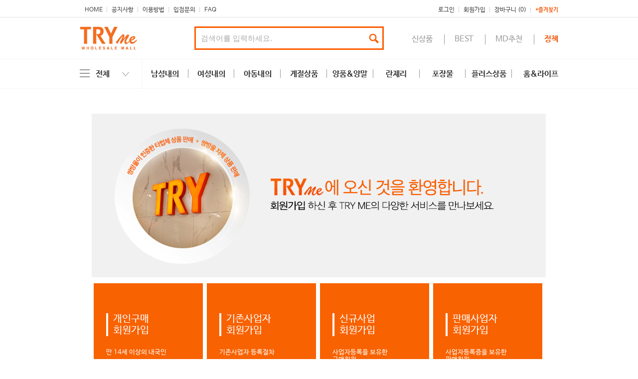

--- FILE ---
content_type: text/html; charset=UTF-8
request_url: https://trymemall.co.kr/member/agreement
body_size: 19100
content:
<!DOCTYPE html PUBLIC "-//W3C//DTD XHTML 1.0 Transitional//EN" "http://www.w3.org/TR/xhtml1/DTD/xhtml1-transitional.dtd">
<html xmlns="http://www.w3.org/1999/xhtml" lang="ko" xml:lang="ko"  xmlns:fb="http://ogp.me/ns/fb#" xmlns:og="http://ogp.me/ns#" >
<head prefix="og: http://ogp.me/ns# fb: http://ogp.me/ns/fb# website: http://ogp.me/ns/fb/website#">

<meta http-equiv="Content-Type" content="text/html; charset=utf-8" />
<meta http-equiv="X-UA-Compatible" content="IE=edge" />
<meta name="viewport" content="width=device-width, initial-scale=1"/>
<meta http-equiv="Content-Script-Type" content="text/javascript" />
<meta http-equiv="Content-Style-Type" content="text/css" />
<meta name="naver-site-verification" content="3839cab0aefda3b52e6209dc7644bc3f14af69e7"/>
<title>기분 좋은 생활에는 트라이미</title>
	<!-- SEO 설정이 있을경우 -->
	<meta name="Robots" content="index,follow" />
<meta name="title" content="기분 좋은 생활에는 트라이미" />
<meta name="author" content="SBW" />
<meta name="description" content="내의류에서 확장해 실생활에 꼭 필요한 Lifestyle상품들을 공급하는 “TRYmemall”을 이용하세요." />
<meta name="keywords" content="도매, 트라이, 트라이미, 트라이미몰, tryme, trymemall, 쌍방울, 속옷, 입점몰, 쇼핑몰, 도매몰" />
<meta name="naver-site-verification" content="3839cab0aefda3b52e6209dc7644bc3f14af69e7"/>
<meta property="og:url" content="https://trymemall.co.kr/member/agreement" />
<meta property="og:site_name" content="쌍방울" />
<meta property="og:title" content="기분 좋은 생활에는 트라이미" />
	<meta property="og:description" content="내의류에서 확장해 실생활에 꼭 필요한 Lifestyle상품들을 공급하는 “TRYmemall”을 이용하세요." />

	<meta property="fb:app_id" content="" />
		<meta property="og:type" content="website" />
<!-- CSS -->
    <link rel="canonical" href="https://trymemall.co.kr" />
<link rel="stylesheet" type="text/css" href="/data/font/font.css" />
<link rel="stylesheet" type="text/css" href="/data/skin/beauty_nature_gls/css/reset.css" />
<link rel="stylesheet" type="text/css" href="/data/skin/beauty_nature_gls/css/min_common.css" />
<link rel="stylesheet" type="text/css" href="/data/skin/beauty_nature_gls/css/style.css" />
<link rel="stylesheet" type="text/css" href="/data/skin/beauty_nature_gls/css/swiper.min.css" />
<!-- 파비콘 -->
<link rel="shortcut icon" href="https://trymemall.co.kr//data/icon/favicon/favicon1553155848.ico" />
<!-- /CSS -->
<!-- 자바스크립트 -->
<script type="text/javascript" src="/app/javascript/jquery/jquery.min.js"></script>
<script type="text/javascript" src="/app/javascript/jquery/jquery-ui.min.js"></script>
<script type="text/javascript" src="/app/javascript/plugin/jquery.poshytip.min.js"></script>
<script type="text/javascript" src="/app/javascript/plugin/jquery.activity-indicator-1.0.0.min.js"></script>
<script type="text/javascript" src="/app/javascript/plugin/jquery.cookie.js"></script>
<script type="text/javascript" src="/app/javascript/plugin/jquery.slides.min.js"></script>
<script type="text/javascript" src="/app/javascript/plugin/jquery.placeholder.js"></script>
<script type="text/javascript" src="/app/javascript/plugin/custom-select-box.js"></script>
<script type="text/javascript" src="/app/javascript/plugin/jquery.sprintf.js"></script>
<script type="text/javascript" src="/app/javascript/plugin/jquery.sprintf.js"></script>
<script type="text/javascript" src="/app/javascript/plugin/swiper.js"></script>
<script type="text/javascript" src="/data/js/language/L10n_KR.js?dummy=20260130154617"></script>
<script type="text/javascript" src="/app/javascript/js/common.js?dummy=20260130154617"></script>
<script type="text/javascript" src="/app/javascript/js/front-layout.js?dummy=20260130154617"></script>
<script type="text/javascript" src="/app/javascript/js/base64.js"></script>
<script type="text/javascript" src="/app/javascript/js/goods-display.js?dummy=20260130154617"></script>
<script type="text/javascript" src="/app/javascript/js/board-display.js?dummy=20260130154617"></script>
<script type="text/javascript" src="/app/javascript/js/lazyload.min.js?dummy=20260130154617"></script>
<script type="text/javascript" src="/data/skin/beauty_nature_gls/common/script.js"></script>
<script type="text/javascript">
    $(document).ready(function(){

        

            
        $(".tot").delay(4000).animate({
            top:"-100px"
        },"slow");
        $("body").delay(4000).animate({
            padding:"0px"
        },"slow");
        
        // 상품 정렬 관련 수정
        // 
        $(".goods_list_top .sort_item a:eq(1)").html("최근등록순");
        $(".goods_list_top .sort_item a:eq(0)").html("인기상품순");
        $(".goods_list_top .sort_item a:eq(5)").html("리뷰순");
        $(".goods_list_top .sort_item a:eq(0)").insertAfter(".goods_list_top .sort_item a:eq(1)");
//        var a = window.location.href;
//        var sort1 = a.indexOf("newly");
//        if ( sort1 !== -1 ){
//            $(".goods_list_top .sort_item a:eq(0)").addClass('bld').html("<b>최근등록순</b>");
//        }else if(a.indexOf('sort')===-1){
//            $(".goods_list_top .sort_item a").removeClass('bld');
//            $(".goods_list_top .sort_item a:eq(1)").html("인기상품순");
//            $(".goods_list_top .sort_item a:eq(0)").html("<b>최근등록순</b>");
//        }else if(a.indexOf('popular')!==-1){
//            $(".goods_list_top .sort_item a:eq(1)").addClass('bld').html('<b>인기상품순</b>');
//        }
//        
        //// 상품정렬 관련 수정 완료  
        //
        //
        // 서브페이지 사이드 메뉴들 상단으로 끌올
        $('#layout_config > #layout_config_body').insertAfter('#layout_config > #layout_side');
        
        // 상품 가격 비회원 접속시 컬러 변경해주어야 함
        $('.sale_price').each(function(){
            var guest_check = $(this).html();
            if( guest_check.indexOf('로그인') !==-1){
               $(this).css('color','#323232');
            }
        });
        
        
                  
    });
    
	var gl_mobile_mode	= 0;
	var gl_set_mode		= '';
	var gl_language		= 'KR';
	var gl_basic_currency					= "KRW";
	var gl_skin_currency					= "KRW";  
	var gl_basic_currency_symbol			= "원";
	var gl_basic_currency_symbol_position	= "after";

	$(function(){

		$('form#topSearchForm input[name=search_text]').eq(0).bind("focusin keyup",function(event){
			var obj  = $(this);
			setTimeout(function(){
				// 상품검색시 탭(tab) 제거하고 검색 되도록 수정 2018-08-07
				if( obj.val().search(/\t/) > -1 ) obj.val(obj.val().replaceAll('\t',""));
				autocomplete(obj.val());
			},100);
		});
		$('form#topSearchForm input[name=search_text]').eq(0).bind("blur",function(){
			setTimeout(function(){$('#autocomplete').hide();}, 500);
		});

		var myNav = navigator.userAgent.toLowerCase();
		var ieVersion = 0;
		if(myNav.indexOf('msie') != -1){
			ieVersion = parseInt(myNav.split('msie')[1]);
		}

//		if (ieVersion == 0 || ieVersion > 10) {
//			$("img.lazyload").lazyload();
////			$('img.lazyload').load(function() {console.log($(this).attr('src') + ' loaded');});
//		}
                $('.goodsDisplayImageWrap img').each(function(){
                    var img_w = $(this).width();
                    var img_h = $(this).height();
                    if(img_w < img_h){
                        $(this).css({"width":"100%","height":"auto"});
                    }
                });
	});
</script>
<style type="text/css">
	/* 레이아웃설정 폰트 적용 */
	#layout_body * {}

	/* 레이아웃설정 스크롤바색상 적용 */
</style>
<!-- /자바스크립트 -->
<script>
			(function(i,s,o,g,r,a,m){i['GoogleAnalyticsObject']=r;i[r]=i[r]||function(){
			(i[r].q=i[r].q||[]).push(arguments)},i[r].l=1*new Date();a=s.createElement(o),
			m=s.getElementsByTagName(o)[0];a.async=1;a.src=g;m.parentNode.insertBefore(a,m)
			})(window,document,'script','//www.google-analytics.com/analytics.js','ga');
			ga('create', 'UA-142377827-1', 'auto');
			ga_require_ec = false;
			ga('send', 'pageview');
			</script><script type='text/javascript' src='/app/javascript/plugin/jquery.bxslider.js'></script></head>

<body>
	<script type="text/javascript">
		//<![CDATA[
		 var is_user = false;
		 var plus_app_id = '';
		 var fammercemode = '';
		 var fbId = "";
		 var fbAccessToken = "";
		 var isLogin = false;
		 var isFirst = true;
		 var fbUid = "";
		 var fbName = "";
		 var mbpage = false;
		 mbpage = true;
		 var orderpage = false;
		//]]>
	</script>
	<!--facebook area-->
	<div id="fb-root"></div>
	<!--facebook area end-->


<style type="text/css">
	body {
	}
	
table {margin:0 auto;}	#layout_config {width:100%;margin:auto;}
	#layout_config_body, #layout_config_full {background-color:#ffffff;}
	#layout_config_full {width:960px;margin: auto;}
	#layout_config_body {width:50%;}
	#layout_side {width:50%;}
	.wrap_inner {width:100%; margin:auto;}
        
        #rightScrollLayer2 {
            position: absolute;
            top: 460px;
            bottom:auto;
            right: 50%;
            margin-right: -620px;
        }
        #leftScrollLayer2{
            position:absolute;
            top:460px;
            bottom:auto;
            left:50%;
            margin-left:-645px;
        }
/*        #leftScrollLayer2.fixed {
            position:fixed;
            top:95px;
        }
        #rightScrollLayer2.fixed {
            position:fixed;
            top:95px;
            bottom:auto;
        }*/
        
</style>

<div id="layout_body" style="min-width:100%;">



<!-- 상단영역 : 시작 -->
<div id="skipNavi">
	<a href="#layout_config_body">본문 바로가기</a>
	<a href="#layout_topBar">주메뉴 바로가기</a>
	<a href="#layout_side">사이드메뉴 바로가기</a>
</div>
<!-- //skipNavi -->
<div id="page_nav">
    <div class="wrap">
       <div class="icon">
            <a href="/mypage/wish">
                <img src="/data/skin/beauty_nature_gls/images/sbw/quick_menu/quick_03_1.png" alt="">
                <img class="ov" src="/data/skin/beauty_nature_gls/images/sbw/quick_menu/quick_03_1_ov.png" alt="">
                <span>찜한상품</span>
            </a>
        </div>
        <div class="icon">
            <a href="/order/cart">
                <img src="/data/skin/beauty_nature_gls/images/sbw/quick_menu/quick_04_1.png" alt="">
                <img class="ov" src="/data/skin/beauty_nature_gls/images/sbw/quick_menu/quick_04_1_ov.png" alt="">
                <span>장바구니</span>
            </a>
        </div>
        <div class="page">
            <a href="javascript:history.go(1);">다음페이지</a>
            <span></span>
        </div>
        <div class="page">
            <a href="javascript:history.back();">이전페이지</a>
            <span></span>
        </div>
        
        
    </div>
</div>

<!-- //띠배너 -->

<div id="layout_header">
	<div class="nav_wrap">
		<div class="wrap_inner relative">
			<div class="language">
					<a class="select_list" id="select_main" href="https://trymemall.co.kr">
						<span class='language_country_img_KR'></span>
						Korea
						<span class="sel_arrow"> </span>					
					</a>
				<ul class="optionSub" style="position:relative;display:none;">
				</ul>				
			</div>			
            <div class="sns">
                <ul>
                    <li><a href="/">HOME</a></li>
                    <li><a href="/board/?id=notice">공지사항</a></li>
                    <li><a href="/page/index?tpl=etc%2Fmanual.html">이용방법</a></li>
                    <li><a href="/board/?id=shop_qa">입점문의</a></li>
                    <li><a href="/board/?id=faq">FAQ</a></li>			
                    
                    
                    
                    	
                </ul>
            </div>
			<div class="nav">
				<ul class="fleft">
					 <li><a href="/member/login">로그인</a></li> 
					<li class="relative"><a href="/member/agreement">회원가입</a>
						<!-- //회원가입 시 혜택 -->
					</li>
					<!-- <li class="cs_link"><a href="/mypage/index">마이페이지</a></li> -->
                                         <li><a href="/order/cart">장바구니 (0)</a></li> 
<!--                                        <li><a href="/mypage/order_catalog">장바구니( )</a></li>-->
					<li class="cs_link"><a href="javascript:;"  onclick="bookmarksite('http://trymemall.co.kr/main/index', '기분 좋은 생활에는 트라이미')" >+즐겨찾기</a></li>
					<!--<li class="cs_link"><a href="/service/cs">COMMUNITY</a></li>-->	
				</ul>
				
			</div>
		</div>
	</div>
	<!-- //상단메뉴 -->
	<div class="logo_wrap">
		<div class="wrap_inner relative">
			<h1><a href="/main/index" target="_self"><img src="/data/skin/beauty_nature_gls/images/try_me_logo.png" alt="(주)쌍방울 익산물류" /></a></h1>
            <ul>			
                <form class="fleft" name="topSearchForm" id="topSearchForm" action="/goods/search">
                <input type="hidden" name="keyword_log_flag" value="Y" />
                <input type="text" name="search_text" value="" placeholder="검색어를 입력하세요."  autocomplete="off"  />
                <input type="image" src="/data/skin/beauty_nature_gls/images/design/icon_search.png" value="검색"/>
                <script>
                    var search_text = $("form#topSearchForm input[name='search_text']").val();
                        if (search_text == "" && "" == "y") {
                                //$("form#topSearchForm input[name='search_text']").val('');
                        }
                </script>
                </form>
                <!--<li style="position:absolute; bottom:0px; right:0;"><a href="/" target="_self"><img src="/data/skin/beauty_nature_gls/images/design/top_banner.jpg" alt="배너2" /></a></li>-->
            </ul>
			<style>
				#log_icon {position:absolute; top:34px; right:0; text-align:right;}
				#log_icon > a {padding:0 20px; transition:all .4s;
                    font-size: 16px;color:#969696;
                    border-left: 1px solid #969696;
                    line-height: 20px;
                    height: 20px;
                    display: inline-block;
                    font-weight: 400;
                }
                #log_icon > a:first-child{padding-left: 0;border: 0;}
                #log_icon > a:last-child{padding-right: 0;color:#f34f00;font-weight:700;}

/*
				#log_icon > a.logout {background:url('/data/img/log_icon_00.jpg')no-repeat;}
				#log_icon > a.login {background:url('/data/img/log_icon_01.jpg')no-repeat;}
				#log_icon > a.mypage {background:url('/data/img/log_icon_02.jpg')no-repeat;}
				#log_icon > a.cart {background:url('/data/img/log_icon_03.jpg')no-repeat;}

				#log_icon > a.logout:hover {background:url('/data/img/log_icon_00_ov.jpg')no-repeat;}
				#log_icon > a.login:hover {background:url('/data/img/log_icon_01_ov.jpg')no-repeat;}
				#log_icon > a.mypage:hover {background:url('/data/img/log_icon_02_ov.jpg')no-repeat;}
				#log_icon > a.cart:hover {background:url('/data/img/log_icon_03_ov.jpg')no-repeat;}
*/
			</style>
             
             
              <div id='log_icon'>
				<a href="/goods/catalog?code=0011">신상품</a>
				<a href="/goods/catalog?code=0006">BEST</a>
				<a href="/goods/catalog?code=0013">MD추천</a>
				<a href="/board/?id=event">정책</a>
			  </div>


<!--              <section class="sec popular" id="banner">
        <div class="sec_wrap">
            <div class="cont">
                <div class="cont_T">
                    <span>베스트 검색어 :</span>
                        <div class="cont_B_tit">
            <div id="designDisplay" class="designDisplay swiper_popular">

            <div class="displayTabContentsContainer displayTabContentsList swiper-wrapper">
		<div class="goodsDisplayItemWrap goodsDisplayTextWrap swiper-slide slide_1">
                     실시간판매순위 1번. 
                    <a href="javascript:void(0)" onclick="display_goods_view('73562','',this)">
                            <span style="" class="goods_name">20D팬티스타킹</span>
                        </a>
                </div>
		<div class="goodsDisplayItemWrap goodsDisplayTextWrap swiper-slide slide_2">
                     실시간판매순위 2번. 
                        <a href="javascript:void(0)" onclick="display_goods_view('73556','',this)">
                            <span style="" class="goods_name">춘추등산바지</span>
                        </a>
                </div>          
		<div class="goodsDisplayItemWrap goodsDisplayTextWrap swiper-slide slide_3">
                     실시간판매순위 3번. 
                        <a href="javascript:void(0)" onclick="display_goods_view('73080','',this)">
                            <span style="" class="goods_name">3M다목적 수세미(20입)</span>
                        </a>
                </div>
		<div class="goodsDisplayItemWrap goodsDisplayTextWrap swiper-slide slide_4">
                     실시간판매순위 4번. 
                        <a href="javascript:void(0)" onclick="display_goods_view('73061','',this)">
                            <span style="" class="goods_name">3M쿨토시 6색상</span>
                        </a>
                </div>                
		<div class="goodsDisplayItemWrap goodsDisplayTextWrap swiper-slide slide_5">
                     실시간판매순위 5번. 
                        <a href="javascript:void(0)" onclick="display_goods_view('73560','',this)">
                            <span style="" class="goods_name">언더웨어 솝 2개입</span>
                        </a>
                </div>                
		<div class="goodsDisplayItemWrap goodsDisplayTextWrap swiper-slide slide_6">
                     실시간판매순위 6번. 
                        <a href="javascript:void(0)" onclick="display_goods_view('73115','',this)">
                            <span style="" class="goods_name">스카프/반다나</span>
                        </a>
                </div>                
		<div class="goodsDisplayItemWrap goodsDisplayTextWrap swiper-slide slide_7">
                     실시간판매순위 7번. 
                        <a href="javascript:void(0)" onclick="display_goods_view('73062','',this)">
                            <span style="" class="goods_name">허브차 작은병 3종</span>
                        </a>
                </div>                
		<div class="goodsDisplayItemWrap goodsDisplayTextWrap swiper-slide slide_8">
                     실시간판매순위 8번. 
                        <a href="javascript:void(0)" onclick="display_goods_view('73060','',this)">
                            <span style="" class="goods_name">3M 작업장갑</span>
                        </a>
                </div>                
		<div class="goodsDisplayItemWrap goodsDisplayTextWrap swiper-slide slide_9">
                     실시간판매순위 9번. 
                        <a href="javascript:void(0)" onclick="display_goods_view('73109','',this)">
                            <span style="" class="goods_name">멀티 무선 티포트 1.7L</span>
                        </a>
                </div>                
		<div class="goodsDisplayItemWrap goodsDisplayTextWrap swiper-slide slide_10">
                     실시간판매순위 10번. 
                        <a href="javascript:void(0)" onclick="display_goods_view('73097','',this)">
                            <span style="" class="goods_name">KF80 황사마스크</span>
                        </a>
                </div>                
                <style type="text/css">
                        .displayTabContentsList .goodsDisplayItemWrap > li {text-align:left;}
                        /*#designDisplay .goodsDisplayQuickShopping {margin:0 !important;}*/
                        #designDisplay .goodsDisplayTextWrap span{color:#000000;font-weight:normal;text-decoration:none;}
                        .displayTabContentsList .goodsDisplayTextWrap { padding:0 0 5px 20px; }
                    
                        .popular {height:25px; position:absolute; left:50%; margin-left:-245px; top:85px; bottom:38px; right:0;} 
                        .popular div{height: 100%;} 
                        .popular .cont_T{width: 210px!important;} 
                        .popular .cont_T >span{color:#f36d20;float: left;} 
                        .popular .sec_wrap .cont_B_tit{margin-left: 0!important;display: inline-block;} 
                        .popular .sec_wrap .cont .goodsDisplayItemWrap:before{background-color: #e8e8e8!important;color:#f36d20!important;}
                        .popular .cont{width: 245px;}
                        .popular .cont > span{position: absolute;right: 0;top: 4px;}
                        .ro180{transform: rotate(180deg);}
                        .popular .sec_wrap .cont .designDisplay{height: 100%!important;}
                </style>
            </div>
            </div>
                        </div>
                    
                </div>
                <span class="popular_btn"><img src="/data/skin/beauty_nature_gls/images/sbw/popular_btn.jpg" alt=""></span>
            </div>
        </div>
    </section>
                        <script>
                            $("span.popular_btn").click(function(){
                                $(this).toggleClass("ro180")
                                $(".popular .cont_T").slideToggle();
                            })//
                        </script>
    <script>
    var mySwiper = new Swiper('.swiper_popular', {
  // Optional parameters
  slidesPerView: 1,
  spaceBetween: 5,
  direction: 'vertical',
  loop: true,
  autoplay: {
    delay: 3000
  },
  // If we need pagination
  pagination: {
    el: '.swiper-pagination'
  },
  // Navigation arrows
  navigation: {
    nextEl: '.swiper_notice_next',
    prevEl: '.swiper_notice_prev'
  },
  // And if we need scrollbar
  scrollbar: {
    el: '.swiper-scrollbar'
  },
  speed:1000
});
    
</script> -->
                        
		</div>

	</div>
	<!-- //로고 및 검색창 -->
            
	
</div>
<!-- //상단영역 : 끝 -->

<script type="text/javascript">
	/* 타이틀바 띄우기 */
	$(document).ready(function() {
		$("#layout_topBar").each(function(){
			var obj = $(this);
			if($(".designPopupBand").css('display')=="block"){
				var top_loc = obj.offset().top + 84;
			}else{
				var top_loc = obj.offset().top;                
			}
                            $(document).scroll(function(){				
                                    if(top_loc -20 < $(document).scrollTop()){
                                            obj.addClass("flying");
                                            $("#layout_side, #layout_config_body, #layout_config_full, #layout_header .nav_wrap").addClass("flying");
                                            $("#layout_body").addClass("flying");
                                            
                                            $('#page_nav').addClass('on'); 
                                            $("#depth_wrap .categoryDepth.all_menu.active").removeClass("active");
                                            $(".cate_wrap").addClass("dn")
                                    }else{
                                            obj.removeClass('flying');
                                            $("#layout_side, #layout_config_body, #layout_config_full, #layout_header .nav_wrap").removeClass("flying");
                                            $("#layout_body").removeClass("flying");
                                        $('#layout_topBar2 .all_menu').removeClass('active');
                                        $('#layout_topBar2 .category_left > .categoryDepth1').find('ul').css('display','none');
                                        $('#layout_topBar2 .cate_wrap').addClass('dn'); 
                                        $('#page_nav').removeClass('on'); 
                                        
                                    }
                            });
		});
	});
</script>
<style type="text/css">
	#layout_topBar {margin-bottom:30px;}    
	/*#layout_side.flying, #layout_config_body.flying, #layout_config_full.flying {margin-top:80px;}*/   
</style>
	<!-- //상단 영역 -->

<!-- 상단BAR : 시작 -->


<style>
    .categoryAllBtn{display: none !important;}
    /*.categoryDepth1 > a{display: none;}*/
    .showBrand{display: none !important;}
#layout_topBar2 {
    border-top: 1px solid #bebebe;
    border-bottom: 1px solid #bebebe !important;
    background: #fff;
    min-height: 50px;
    margin-top: -60px;
    position:relative;
    width:100%; z-index:-1;
}
#layout_topBar2.flying{
   position:fixed;
   top: 94px;
   z-index:9999;
}
#layout_topBar2 .cate_wrap.dn {
    display:none;
}
#layout_topBar2 .depth1_wrap{
    display:block;
}
#layout_topBar2 .wrap_inner{
    width:100%; padding-top:15px;
}
#layout_topBar2 .showCategoryNavigation #depth_wrap li:first-child a,
#layout_topBar2 .showCategoryNavigation #depth_wrap li:last-child a {
    color: #f34f00;
}
#layout_topBar2 .block {
    display:none;
}
</style>


<div id="layout_topBar" >
    <div class="wrap_inner relative">
            <ul class="showCategoryNavigation">
                    <li><div class='designCategoryNavigation' id='categoryNavigation697c53b91f78a' designElement='categoryNavigation' templatePath='member/agreement.html'><script>
$(document).ready(function(){
    $(".subDepth_wrap .subDepth1_wrap .subDepth1 .subDepth2_wrap").slideUp();
    var sub_menu = $(".subDepth_wrap .subDepth1_wrap .subDepth1");
    
//    $(".subDepth_wrap").mouseenter(function(){
//        $(this).find(".subDepth1_wrap").stop(true,true).show();
//        $("#depth_wrap .categoryDepth.all_menu").removeClass("active");
//        $(".cate_wrap").addClass("dn");
//        
//    })//
//    $(".subDepth_wrap").mouseleave(function(){
//        
//        $(".subDepth1_wrap").stop().hide();
//        
//    })//
    
    $(sub_menu).mouseenter(function(){
        
        $(this).find(".subDepth2_wrap").show();
//    $(sub_menu).click(function(){
        
//        if($(this).hasClass("on")){
//        $(".subDepth2_wrap").stop(true,true).slideUp("slow");
//        $(".subDepth2_wrap").slideUp("fast");
//        $(this).removeClass("on");
//        $(this).find(".subDepth2_wrap").addClass("on");
//        }else{
//            $(".subDepth2_wrap").slideUp("fast");
//            $(this).addClass("on").find(".subDepth2_wrap").slideDown(500);
            
//        }
        
    })//
    $(sub_menu).mouseleave(function(){
    $(".subDepth2_wrap").hide();    
//        $(".subDepth2_wrap").slideUp("slow");
//        $(".subDepth2_wrap").removeClass("on");
//        $(this).removeClass("on");
        
    })//
    
    
    
    
    
    
    $("#depth_wrap .categoryDepth.all_menu").click(function(){
        $(this).toggleClass("active");
        $('.category_left > .categoryDepth1').removeClass('active');
        $('.category_left > .categoryDepth1').eq(0).addClass('active');
        $(".cate_wrap").toggleClass("dn");
//        $('#layout_topBar .category_left > .categoryDepth1').eq(0).find('#depth1_wrap').css('display','flex');
    });
    
    
    $('#layout_topBar .category_left > .categoryDepth1').each(function(){        
        $(this).on('mouseenter',function(){
            $('#layout_topBar .category_left > .categoryDepth1').removeClass('active');
//            $('#layout_topBar .category_left > .categoryDepth1').find('ul').css('display','none');
            $(this).addClass("active");
//            $(this).find('ul').css('display','block');
        });
        $(this).on('mouseleave',function(){
//            $(this).removeClass("active");
//            $('#layout_topBar .category_left > .categoryDepth1').eq(0).addClass('active');
        });
    });
    
    
        $(".subDepth_wrap").click(function(){
        var idx = $(this).index()-1;
//        alert(idx);
//            $(".subDepth_wrap").removeClass("on");
//        $(this).addClass("on");
            
        $("#depth_wrap .categoryDepth.all_menu").addClass("active");
        $(".cate_wrap").removeClass("dn");
        $('.category_left > .categoryDepth1').removeClass('active');
        $('.category_left > .categoryDepth1').eq(idx).addClass('active');
//        $('#layout_topBar .category_left > .categoryDepth1').eq(idx).find('#depth1_wrap').css('display','flex'); 
        
    })//end
    
    
});
    
</script>


<style>

#layout_topBar{z-index: 998;}    
#layout_topBar .wrap_inner{
    width:960px;
    height: 100%;
    }    
#depth_wrap{
    display: flex;
    justify-content: space-between;
    width: 960px;
    height: 100%;
/*    margin: 0 auto 19px;*/
}
#depth_wrap .categoryDepth{
/*    display: inline-block;*/
    border-bottom: 0;
    width: 93px;
    cursor: pointer;
    margin:0;
    position: relative;
    height: 100%;
    text-align: center;
    padding-top: 20px;
    
}   
#depth_wrap .categoryDepth:first-child{
    margin-left: 0;
    padding-left: 32px;
    width: 125px;
    position: relative;
    border-right: 1px solid #f4f4f4;
    text-align: left;
}
    #depth_wrap .categoryDepth:last-child{
        text-align: right;
    }

    #depth_wrap .categoryDepth:before{
        content: "";
        display: block;
        width: 100%;
        height: 100%;
        right: 0;
        top: 0;
        z-index: 10;
        position: absolute;
    }
    
    
#depth_wrap .categoryDepth:first-child:before{
    content: "";
    display: block;
    width: 15px;
    height: 15px;
    position: absolute;
    right: 25px;
    top:22px;
    background: url(/data/skin/beauty_nature_gls/images/sbw/arrow.png)center no-repeat;
}
    #depth_wrap .categoryDepth.active:first-child:before{
        transform: rotate(180deg);    }

#depth_wrap .categoryDepth:first-child:after,#depth_wrap .categoryDepth:last-child:after{display: none!important;}
#depth_wrap .categoryDepth > a{
    position: relative;
    font-size: 16px;
    font-weight: bold;
    transition:all .4s;
    color:#323232;
}
    #depth_wrap .categoryDepth.on > a{
        color:#f36d20;
    }
#depth_wrap .categoryDepth:after{
        content: "";
        display: block;
        position: absolute;
        right: 0px;
        top: 34%;
        width: 1px;
        height: 30%;
        background-color: #969696;
}
#depth_wrap .categoryDepth:hover > a {
    color:#f36d20;
}
.designCategoryNavigation{
    position: relative;
    width: 960px;
    height: 100%;
    margin: auto;
}
.cate_wrap{
    position: absolute;
    left:-2px;
    top: 59px;
    height: 421px;
    margin: auto;
}
/*.cate_wrap_bg{width: 50%;float: left;background-color: #9f9f9f;height: 100%;}*/
.cate_wrap a{font-size: 13px;}
.cate_wrap > ul{text-align: right;}
.cate_wrap > ul > li{text-align: right;}
.cate_wrap > ul > li > a{
    text-align: left;
    color:#fff;
    font-weight:350;
    color:#323232;
    display: block;
    width: 100%;
    padding-left: 15px;
    font-size: 15px;
    line-height: 46.5px;
}
.category_left{
    position: relative;
    margin: 0 auto;
    font-weight: 600;
    max-width: 1920px;
    height: 420px;
    background-color: #f4f4f4;
    border: 1px solid #f4f4f4;
    border-top:0;
    border-right: 0;
}    
.category_left > .categoryDepth1{
    position: static;
    cursor: pointer;
    width: 125px;
    height: 46.5px;
    background-color: #f4f4f4;
    font-size: 16px
}
.category_left > .categoryDepth1:hover{background-color: #f36d20;}
.category_left > .categoryDepth1:hover #depth1_wrap{display: flex!important;}
.category_left > .categoryDepth1 a{
    position: relative;
    z-index: 10;
    font-weight: bold;
    cursor:pointer;
}
/*.category_left > .categoryDepth1> a:before{
    content:"";
    display: none;
    position: absolute;
    width: 40px;
    height: 35px;
    background-repeat: no-repeat;
    left: -40px;
    top: 35%;
    transform: translateY(-50%);
}*/
.category_left > .categoryDepth1:first-child> a:before{background: url(/data/skin/beauty_nature_gls/images/sbw/menu/menu_icon_01.png)no-repeat;}
.category_left > .categoryDepth1:first-child+*> a:before{background: url(/data/skin/beauty_nature_gls/images/sbw/menu/menu_icon_02.png)no-repeat;}
.category_left > .categoryDepth1:first-child+*+* > a:before{background: url(/data/skin/beauty_nature_gls/images/sbw/menu/menu_icon_03.png)no-repeat;}
.category_left > .categoryDepth1:first-child+*+*+*> a:before{background: url(/data/skin/beauty_nature_gls/images/sbw/menu/menu_icon_04.png)no-repeat;}
.category_left > .categoryDepth1:first-child+*+*+*+*> a:before{background: url(/data/skin/beauty_nature_gls/images/sbw/menu/menu_icon_05.png)no-repeat;}
.category_left > .categoryDepth1:first-child+*+*+*+*+*> a:before{background: url(/data/skin/beauty_nature_gls/images/sbw/menu/menu_icon_06.png)no-repeat;}
.category_left > .categoryDepth1:first-child+*+*+*+*+*+*> a:before{background: url(/data/skin/beauty_nature_gls/images/sbw/menu/menu_icon_07.png)no-repeat;}
.category_left > .categoryDepth1:first-child+*+*+*+*+*+*+*> a:before{background: url(/data/skin/beauty_nature_gls/images/sbw/menu/menu_icon_08.png)no-repeat;}
/*.category_left > .categoryDepth1.active > a:after{
    content: "";
    display: none;
    position: absolute;
    right: -10px;
    top: 50%;
    transform: translateY(-50%) rotate(45deg);
    width: 40px;
    height: 40px;
    z-index: -1;
    background-color: #f36d20;
}*/
.category_left > .categoryDepth1.active{background-color: #f36d20;}
.category_left > .categoryDepth1.active a{color:#fff;}
.category_left > .categoryDepth1 #depth1_wrap{
    position: absolute;
    left: 125px;
    top:-1px;
    min-height: 421px;
    width: 835px;
    background-color: #fff;
    /*padding: 20px 45px 0;*/
    padding: 20px;
    text-align: left;
    max-width: 850px;
    flex-wrap:wrap;
    display:none;
    overflow: hidden;
    border: 1px solid #f4f4f4;
    border-top:0;
    border-left: 0;
}
.category_left > .categoryDepth1.active #depth1_wrap{
    display: flex;
    z-index: 10;
    
}
    
.category_left > .categoryDepth1 #depth1_wrap .categoryDepth1{
    
/*    width: 128px;*/
    width:106px;
    padding: 0;
    margin-right: 30px;
    margin-bottom: 10px;
}
.category_left > .categoryDepth1 #depth1_wrap .categoryDepth1:nth-child(6),.category_left > .categoryDepth1 #depth1_wrap .categoryDepth1:nth-child(12),.category_left > .categoryDepth1 #depth1_wrap .categoryDepth1:nth-child(18){
    margin-right: 0;
}
.category_left > .categoryDepth1 #depth1_wrap .categoryDepth1:first-child{
    border: none;
}
.category_left > .categoryDepth1 #depth1_wrap .categoryDepth1 > a{
    display: block;
    width: 100%;
    padding-bottom: 10px;
    margin-bottom: 12px;
    border-bottom: 1px solid #969696;
    color:#323232;
    font-size: 14px;
    font-weight: bold;
}    
/*.category_left > .categoryDepth1 #depth1_wrap .categoryDepth1 > a:after{
    content: "";
    display: inline-block;
    width: 10px;
    height: 10px;
    margin-left: 2px;
    background: url(/data/skin/beauty_nature_gls/images/sbw/menu_arrow.png)no-repeat;
}*/
/*.category_left > .categoryDepth1:hover #depth1_wrap{display: block;z-index: 10;}*/
.category_left .categoryDepth1 .categorySub{}
.category_left .categoryDepth1 .categorySub .categorySubItems { position:relative;}
.category_left > .categoryDepth1.active #depth1_wrap .categorySub .categorySubItems{display: block;}
.category_left .categoryDepth1 .categorySub .categorySubItems li.categorySubDepth:first-child+*+*+*+*+* {
    /*position:absolute; left:120px; top:0; width:100px;*/
}
.category_left .categoryDepth1 .categorySub .categorySubItems li.categorySubDepth:first-child+*+*+*+*+*+* {
    /*position:absolute; left:120px; top:24px; width:100px;*/
}
.category_left .categoryDepth1 .categorySub .categorySubItems li.categorySubDepth a{
    color:#969696;
}
.category_left .categoryDepth1 .categorySub .categorySubItems li.categorySubDepth a:hover{
    color:#f36d20;
    transition:all .4s;
}
    .all_menu a{color: #646464}
.all_menu .all_menu_btn{
    display: inline-block;
    vertical-align: middle;
    
    position: absolute;
    left: 0;
    top:20px; transition:all .2s ease-in;
}
.all_menu:hover .all_menu_btn{
    /*top:0;*/
}
.all_menu.active .all_menu_btn{
    top:15px;
}
.all_menu.active span:nth-child(2){margin:5px 0;}
.all_menu span{
    display: block;
    background-color: #969696;
    width: 20px;
    height: 2px;
    /*transition: all 0.1s;*/
}
.all_menu_wrap{position: absolute;left: 0;}
.all_menu span:nth-child(1){ transition: all .4s;}
.all_menu span:nth-child(2){margin:5px 0;  transition: all .2s ease-in;}
/*.all_menu:hover span:nth-child(2){margin:5px 0;}*/
.all_menu span:nth-child(3){ transition: all .4s;}
.all_menu.active span:nth-child(1){ transform: rotate(45deg) translate(9px, 9px);}
.all_menu.active span:nth-child(2){opacity: 0;}
.all_menu.active span:nth-child(3){ transform: rotate(-45deg) translate(1px,-1px);}

.try_wrap{
    position: absolute;
    right: -590px;
    top: 0;
    width: 590px;
    height: 100%;
    background-color: #e1e1e1;
    padding: 20px;
    display: none
}
.try_wrap ul{}
.try_wrap ul li{}
.try_wrap ul li:hover a{border-bottom: 1px solid #222; color:#222; padding-bottom:0;}
.try_wrap ul li a{
    box-sizing:border-box;
    height:26px;
    transition:all .3s;
    margin: 0 0 5px 0;
    display: inline-block;color:#f36d20;
    padding-bottom:1px;
    font-weight:350;
}



    .subDepth_wrap{}
    .subDepth_wrap:nth-child(8) .subDepth1_wrap,
    .subDepth_wrap:nth-child(9) .subDepth1_wrap,
    .subDepth_wrap:nth-child(10) .subDepth1_wrap{
        left: auto;
        right: 0;
    }
    .subDepth_wrap:nth-child(8) .subDepth1_wrap .subDepth1 a:after,
    .subDepth_wrap:nth-child(9) .subDepth1_wrap .subDepth1 a:after,
    .subDepth_wrap:nth-child(10) .subDepth1_wrap .subDepth1 a:after{
        display: none;
    }
    .subDepth_wrap:nth-child(8) .subDepth2_wrap,
    .subDepth_wrap:nth-child(9) .subDepth2_wrap,
    .subDepth_wrap:nth-child(10) .subDepth2_wrap{
        opacity: 0;
    }
    .subDepth_wrap .subDepth1_wrap{
        display: none;
        position: absolute;
        left: 0px;
        background-color: #fff;
        width: 150px;
        top: 58px;
        text-align: left;
        height: 421px;
        z-index: 9999;
        border:1px solid #f4f4f4;
    }
    
    .subDepth_wrap .subDepth1_wrap li:hover > a{color:#f36d20;}
    .subDepth_wrap .subDepth1_wrap .subDepth1:hover{
        background-color: #f36d20;
    }
    .subDepth_wrap .subDepth1_wrap .subDepth1:hover > a{
        color:#fff;
    }
    
    .subDepth_wrap .subDepth1_wrap .subDepth1 > a:after{
        content: "";
        display: block;
        width: 15px;
        height: 15px;
        position: absolute;
        right: 15px;
        top:12.5px;
        background: url(/data/skin/beauty_nature_gls/images/sbw/arrow.png)center no-repeat;
        transform: rotate(-90deg);
    }
    .subDepth_wrap .subDepth1_wrap .subDepth1.on{
    }
    .subDepth_wrap .subDepth1_wrap .subDepth1 > a{
        font-size: 14px;
        color:#323232;
        line-height: 38px;
        display: block;
        margin-left: 15px;
        position: relative;
    }
    
    .subDepth_wrap .subDepth1.titDepth{display: none;}
    .subDepth_wrap .subDepth1.titDepth a{}
    .subDepth_wrap .subDepth1{}
    .subDepth_wrap .subDepth1 .subDepth2_wrap{
        display: none;
        background-color: #f4f4f4;
        position: absolute;
        left: 149px;
        top: -1px;
        width: 220px;
        height: 421px;
    }
    .subDepth_wrap .subDepth1 .subDepth2{
        padding-left: 10px;
        height: 38px;
    }
    .subDepth_wrap .subDepth1 .subDepth2 > a{
        color:#969696;
        font-size: 14px;
        line-height: 38px;
    }
    .subDepth_wrap .subDepth1 .subDepth2.titDepth{}
    .subDepth_wrap .subDepth1 .subDepth2.titDepth a{}
    .subDepth_wrap .subDepth1 .subDepth2 {}
    .subDepth_wrap .subDepth1 .subDepth2 .subDepth3{}
    .subDepth_wrap .subDepth1 .subDepth2 .subDepth3.titDepth{}
    .subDepth_wrap .subDepth1 .subDepth2 .subDepth3.titDepth a{}
    .subDepth_wrap .subDepth1 .subDepth2 .subDepth3 .subDepth4{}
        
    
</style>
<div class="block dn"></div>
    <ul id="depth_wrap">
	<li class="categoryDepth all_menu">
		<a href="javascript:;" class="categoryAllBtn"><img src="/data/skin/beauty_nature_gls/images/design/ico_category.png" alt="카테고리 전체보기"></a>
                <div class="all_menu_btn">
                <span></span>
                <span></span>
                <span></span>
                </div>
		<a href="#none">전체</a>
		<div class="categoryAllContainer"></div>
	</li>
 
<!--
        <li class="categoryDepth dn" >
            <a href="/goods/catalog?code=0030" >남성내의</a>
        </li>
        
        <li class="categoryDepth dn">
            <a href="/goods/catalog?code=0031" >여성내의</a>
        </li>
        <li class="categoryDepth dn">
            <a href="/goods/catalog?code=0032" >아동내의</a>
        </li>
        <li class="categoryDepth dn">
            <a href="/goods/catalog?code=0033" >계절상품</a>
        </li>
        <li class="categoryDepth dn">
            <a href="/goods/catalog?code=0034" >양품&amp;양말</a>
        </li>
        <li class="categoryDepth dn">
            <a href="/goods/catalog?code=0035" >란제리</a>
        </li>
        <li class="categoryDepth dn">
            <a href="/goods/catalog?code=0027" >포장물</a>
            
        </li>
        <li class="categoryDepth dn">
            <a href="/goods/catalog?code=0028" >플러스상품</a>
        </li>
        <li class="categoryDepth dn">
            <a href="/goods/catalog?code=0029" >홈&amp;라이프</a>
        </li>
-->
        
        
        
            <li class="subDepth_wrap categoryDepth">
                  <a href="/goods/catalog?code=0030">남성내의</a>
                <ul class="subDepth1_wrap">
                    
                       
                        <li class="subDepth1">
                          <a href="/goods/catalog?code=00300001">트라이남성</a>
                           <ul class="subDepth2_wrap">
                           
    
                            
                            <li class="subDepth2">
                               <a href="/goods/catalog?code=003000010001">브리프</a>  
                                <ul class="subDepth3_wrap">
                                     
                                   </ul>
                               </li>
                            
                            <li class="subDepth2">
                               <a href="/goods/catalog?code=003000010002">즈로즈</a>  
                                <ul class="subDepth3_wrap">
                                     
                                   </ul>
                               </li>
                            
                            <li class="subDepth2">
                               <a href="/goods/catalog?code=003000010003">박서</a>  
                                <ul class="subDepth3_wrap">
                                     
                                   </ul>
                               </li>
                            
                            <li class="subDepth2">
                               <a href="/goods/catalog?code=003000010004">런닝&amp;티셔츠</a>  
                                <ul class="subDepth3_wrap">
                                     
                                   </ul>
                               </li>
                            
                            <li class="subDepth2">
                               <a href="/goods/catalog?code=003000010005">세트</a>  
                                <ul class="subDepth3_wrap">
                                     
                                   </ul>
                               </li>
                               </ul>
                        </li>
                       
                        <li class="subDepth1">
                          <a href="/goods/catalog?code=00300002">제임스캐슬러</a>
                           <ul class="subDepth2_wrap">
                           
    
                            
                            <li class="subDepth2">
                               <a href="/goods/catalog?code=003000020001">브리프</a>  
                                <ul class="subDepth3_wrap">
                                     
                                   </ul>
                               </li>
                            
                            <li class="subDepth2">
                               <a href="/goods/catalog?code=003000020002">박서</a>  
                                <ul class="subDepth3_wrap">
                                     
                                   </ul>
                               </li>
                            
                            <li class="subDepth2">
                               <a href="/goods/catalog?code=003000020003">런닝&amp;티셔츠</a>  
                                <ul class="subDepth3_wrap">
                                     
                                   </ul>
                               </li>
                            
                            <li class="subDepth2">
                               <a href="/goods/catalog?code=003000020004">세트</a>  
                                <ul class="subDepth3_wrap">
                                     
                                   </ul>
                               </li>
                               </ul>
                        </li>
                       
                        <li class="subDepth1">
                          <a href="/goods/catalog?code=00300003">모모</a>
                           <ul class="subDepth2_wrap">
                           
    
                            
                            <li class="subDepth2">
                               <a href="/goods/catalog?code=003000030001">브리프</a>  
                                <ul class="subDepth3_wrap">
                                     
                                   </ul>
                               </li>
                            
                            <li class="subDepth2">
                               <a href="/goods/catalog?code=003000030002">즈로즈</a>  
                                <ul class="subDepth3_wrap">
                                     
                                   </ul>
                               </li>
                               </ul>
                        </li>
                       
                        <li class="subDepth1">
                          <a href="/goods/catalog?code=00300004">위버맨</a>
                           <ul class="subDepth2_wrap">
                           
    
                            
                            <li class="subDepth2">
                               <a href="/goods/catalog?code=003000040001">브리프</a>  
                                <ul class="subDepth3_wrap">
                                     
                                   </ul>
                               </li>
                            
                            <li class="subDepth2">
                               <a href="/goods/catalog?code=003000040002">즈로즈</a>  
                                <ul class="subDepth3_wrap">
                                     
                                   </ul>
                               </li>
                            
                            <li class="subDepth2">
                               <a href="/goods/catalog?code=003000040003">박서</a>  
                                <ul class="subDepth3_wrap">
                                     
                                   </ul>
                               </li>
                               </ul>
                        </li>
                       
                        <li class="subDepth1">
                          <a href="/goods/catalog?code=00300005">기본물</a>
                           <ul class="subDepth2_wrap">
                           
    
                            
                            <li class="subDepth2">
                               <a href="/goods/catalog?code=003000050001">티베이직</a>  
                                <ul class="subDepth3_wrap">
                                     
                                   </ul>
                               </li>
                            
                            <li class="subDepth2">
                               <a href="/goods/catalog?code=003000050002">브리프</a>  
                                <ul class="subDepth3_wrap">
                                     
                                   </ul>
                               </li>
                            
                            <li class="subDepth2">
                               <a href="/goods/catalog?code=003000050003">즈로즈</a>  
                                <ul class="subDepth3_wrap">
                                     
                                   </ul>
                               </li>
                            
                            <li class="subDepth2">
                               <a href="/goods/catalog?code=003000050004">런닝&amp;티셔츠</a>  
                                <ul class="subDepth3_wrap">
                                     
                                   </ul>
                               </li>
                               </ul>
                        </li>
                       
                        <li class="subDepth1">
                          <a href="/goods/catalog?code=00300006">프리미엄</a>
                           <ul class="subDepth2_wrap">
                           
    
                            
                            <li class="subDepth2">
                               <a href="/goods/catalog?code=003000060001">브리프</a>  
                                <ul class="subDepth3_wrap">
                                     
                                   </ul>
                               </li>
                            
                            <li class="subDepth2">
                               <a href="/goods/catalog?code=003000060002">즈로즈</a>  
                                <ul class="subDepth3_wrap">
                                     
                                   </ul>
                               </li>
                            
                            <li class="subDepth2">
                               <a href="/goods/catalog?code=003000060003">런닝&amp;티셔츠</a>  
                                <ul class="subDepth3_wrap">
                                     
                                   </ul>
                               </li>
                               </ul>
                        </li>
                       
                        <li class="subDepth1">
                          <a href="/goods/catalog?code=00300007">기획</a>
                           <ul class="subDepth2_wrap">
                           
    
                            
                            <li class="subDepth2">
                               <a href="/goods/catalog?code=003000070001">브리프</a>  
                                <ul class="subDepth3_wrap">
                                     
                                   </ul>
                               </li>
                            
                            <li class="subDepth2">
                               <a href="/goods/catalog?code=003000070002">즈로즈</a>  
                                <ul class="subDepth3_wrap">
                                     
                                   </ul>
                               </li>
                            
                            <li class="subDepth2">
                               <a href="/goods/catalog?code=003000070003">박서</a>  
                                <ul class="subDepth3_wrap">
                                     
                                   </ul>
                               </li>
                            
                            <li class="subDepth2">
                               <a href="/goods/catalog?code=003000070004">런닝&amp;티셔츠</a>  
                                <ul class="subDepth3_wrap">
                                     
                                   </ul>
                               </li>
                               </ul>
                        </li>
                    <!--second-->
                    </ul>
                
                </li>
            <li class="subDepth_wrap categoryDepth">
                  <a href="/goods/catalog?code=0031">여성내의</a>
                <ul class="subDepth1_wrap">
                    
                       
                        <li class="subDepth1">
                          <a href="/goods/catalog?code=00310001">트라이여성</a>
                           <ul class="subDepth2_wrap">
                           
    
                            
                            <li class="subDepth2">
                               <a href="/goods/catalog?code=003100010001">미디&amp;미니</a>  
                                <ul class="subDepth3_wrap">
                                     
                                   </ul>
                               </li>
                            
                            <li class="subDepth2">
                               <a href="/goods/catalog?code=003100010002">맥시&amp;퀸스</a>  
                                <ul class="subDepth3_wrap">
                                     
                                   </ul>
                               </li>
                            
                            <li class="subDepth2">
                               <a href="/goods/catalog?code=003100010003">즈로즈</a>  
                                <ul class="subDepth3_wrap">
                                     
                                   </ul>
                               </li>
                            
                            <li class="subDepth2">
                               <a href="/goods/catalog?code=003100010004">런닝&amp;케미솔</a>  
                                <ul class="subDepth3_wrap">
                                     
                                   </ul>
                               </li>
                            
                            <li class="subDepth2">
                               <a href="/goods/catalog?code=003100010005">세트</a>  
                                <ul class="subDepth3_wrap">
                                     
                                   </ul>
                               </li>
                            
                            <li class="subDepth2">
                               <a href="/goods/catalog?code=003100010006">하의단품</a>  
                                <ul class="subDepth3_wrap">
                                     
                                   </ul>
                               </li>
                               </ul>
                        </li>
                       
                        <li class="subDepth1">
                          <a href="/goods/catalog?code=00310002">모모</a>
                           <ul class="subDepth2_wrap">
                           
    
                            
                            <li class="subDepth2">
                               <a href="/goods/catalog?code=003100020001">미디&amp;미니</a>  
                                <ul class="subDepth3_wrap">
                                     
                                   </ul>
                               </li>
                               </ul>
                        </li>
                       
                        <li class="subDepth1">
                          <a href="/goods/catalog?code=00310003">기본물</a>
                           <ul class="subDepth2_wrap">
                           
    
                            
                            <li class="subDepth2">
                               <a href="/goods/catalog?code=003100030001">티베이직</a>  
                                <ul class="subDepth3_wrap">
                                     
                                   </ul>
                               </li>
                            
                            <li class="subDepth2">
                               <a href="/goods/catalog?code=003100030002">여삼각</a>  
                                <ul class="subDepth3_wrap">
                                     
                                   </ul>
                               </li>
                            
                            <li class="subDepth2">
                               <a href="/goods/catalog?code=003100030003">즈로즈</a>  
                                <ul class="subDepth3_wrap">
                                     
                                   </ul>
                               </li>
                            
                            <li class="subDepth2">
                               <a href="/goods/catalog?code=003100030004">런닝&amp;케미솔</a>  
                                <ul class="subDepth3_wrap">
                                     
                                   </ul>
                               </li>
                               </ul>
                        </li>
                       
                        <li class="subDepth1">
                          <a href="/goods/catalog?code=00310004">프리미엄</a>
                           <ul class="subDepth2_wrap">
                           
    
                            
                            <li class="subDepth2">
                               <a href="/goods/catalog?code=003100040001">여삼각</a>  
                                <ul class="subDepth3_wrap">
                                     
                                   </ul>
                               </li>
                            
                            <li class="subDepth2">
                               <a href="/goods/catalog?code=003100040002">즈로즈</a>  
                                <ul class="subDepth3_wrap">
                                     
                                   </ul>
                               </li>
                            
                            <li class="subDepth2">
                               <a href="/goods/catalog?code=003100040003">런닝&amp;케미솔</a>  
                                <ul class="subDepth3_wrap">
                                     
                                   </ul>
                               </li>
                               </ul>
                        </li>
                       
                        <li class="subDepth1">
                          <a href="/goods/catalog?code=00310005">기획</a>
                           <ul class="subDepth2_wrap">
                           
    
                            
                            <li class="subDepth2">
                               <a href="/goods/catalog?code=003100050001">여삼각</a>  
                                <ul class="subDepth3_wrap">
                                     
                                   </ul>
                               </li>
                            
                            <li class="subDepth2">
                               <a href="/goods/catalog?code=003100050002">즈로즈</a>  
                                <ul class="subDepth3_wrap">
                                     
                                   </ul>
                               </li>
                            
                            <li class="subDepth2">
                               <a href="/goods/catalog?code=003100050003">런닝&amp;케미솔</a>  
                                <ul class="subDepth3_wrap">
                                     
                                   </ul>
                               </li>
                               </ul>
                        </li>
                    <!--second-->
                    </ul>
                
                </li>
            <li class="subDepth_wrap categoryDepth">
                  <a href="/goods/catalog?code=0032">아동내의</a>
                <ul class="subDepth1_wrap">
                    
                       
                        <li class="subDepth1">
                          <a href="/goods/catalog?code=00320001">남아</a>
                           <ul class="subDepth2_wrap">
                           
    
                            
                            <li class="subDepth2">
                               <a href="/goods/catalog?code=003200010001">브리프</a>  
                                <ul class="subDepth3_wrap">
                                     
                                   </ul>
                               </li>
                            
                            <li class="subDepth2">
                               <a href="/goods/catalog?code=003200010002">즈로즈</a>  
                                <ul class="subDepth3_wrap">
                                     
                                   </ul>
                               </li>
                            
                            <li class="subDepth2">
                               <a href="/goods/catalog?code=003200010003">박서</a>  
                                <ul class="subDepth3_wrap">
                                     
                                   </ul>
                               </li>
                            
                            <li class="subDepth2">
                               <a href="/goods/catalog?code=003200010004">런닝</a>  
                                <ul class="subDepth3_wrap">
                                     
                                   </ul>
                               </li>
                            
                            <li class="subDepth2">
                               <a href="/goods/catalog?code=003200010005">세트</a>  
                                <ul class="subDepth3_wrap">
                                     
                                   </ul>
                               </li>
                               </ul>
                        </li>
                       
                        <li class="subDepth1">
                          <a href="/goods/catalog?code=00320002">여아</a>
                           <ul class="subDepth2_wrap">
                           
    
                            
                            <li class="subDepth2">
                               <a href="/goods/catalog?code=003200020001">삼각</a>  
                                <ul class="subDepth3_wrap">
                                     
                                   </ul>
                               </li>
                            
                            <li class="subDepth2">
                               <a href="/goods/catalog?code=003200020002">즈로즈</a>  
                                <ul class="subDepth3_wrap">
                                     
                                   </ul>
                               </li>
                            
                            <li class="subDepth2">
                               <a href="/goods/catalog?code=003200020003">런닝&amp;케미솔</a>  
                                <ul class="subDepth3_wrap">
                                     
                                   </ul>
                               </li>
                            
                            <li class="subDepth2">
                               <a href="/goods/catalog?code=003200020004">세트</a>  
                                <ul class="subDepth3_wrap">
                                     
                                   </ul>
                               </li>
                               </ul>
                        </li>
                       
                        <li class="subDepth1">
                          <a href="/goods/catalog?code=00320003">유아</a>
                           <ul class="subDepth2_wrap">
                           
    
                            
                            <li class="subDepth2">
                               <a href="/goods/catalog?code=003200030001">돌복</a>  
                                <ul class="subDepth3_wrap">
                                     
                                   </ul>
                               </li>
                            
                            <li class="subDepth2">
                               <a href="/goods/catalog?code=003200030002">실내복</a>  
                                <ul class="subDepth3_wrap">
                                     
                                   </ul>
                               </li>
                               </ul>
                        </li>
                       
                        <li class="subDepth1">
                          <a href="/goods/catalog?code=00320004">기본물</a>
                           <ul class="subDepth2_wrap">
                           
    
                            
                            <li class="subDepth2">
                               <a href="/goods/catalog?code=003200040001">남삼각</a>  
                                <ul class="subDepth3_wrap">
                                     
                                   </ul>
                               </li>
                            
                            <li class="subDepth2">
                               <a href="/goods/catalog?code=003200040002">여삼각</a>  
                                <ul class="subDepth3_wrap">
                                     
                                   </ul>
                               </li>
                            
                            <li class="subDepth2">
                               <a href="/goods/catalog?code=003200040003">런닝&amp;케미솔</a>  
                                <ul class="subDepth3_wrap">
                                     
                                   </ul>
                               </li>
                            
                            <li class="subDepth2">
                               <a href="/goods/catalog?code=003200040004">티셔츠</a>  
                                <ul class="subDepth3_wrap">
                                     
                                   </ul>
                               </li>
                               </ul>
                        </li>
                       
                        <li class="subDepth1">
                          <a href="/goods/catalog?code=00320005">크리켓</a>
                           <ul class="subDepth2_wrap">
                           
    
                            
                            <li class="subDepth2">
                               <a href="/goods/catalog?code=003200050001">남아</a>  
                                <ul class="subDepth3_wrap">
                                     
                                   </ul>
                               </li>
                            
                            <li class="subDepth2">
                               <a href="/goods/catalog?code=003200050002">여아</a>  
                                <ul class="subDepth3_wrap">
                                     
                                   </ul>
                               </li>
                            
                            <li class="subDepth2">
                               <a href="/goods/catalog?code=003200050003">유아</a>  
                                <ul class="subDepth3_wrap">
                                     
                                   </ul>
                               </li>
                               </ul>
                        </li>
                    <!--second-->
                    </ul>
                
                </li>
            <li class="subDepth_wrap categoryDepth">
                  <a href="/goods/catalog?code=0033">계절상품</a>
                <ul class="subDepth1_wrap">
                    
                       
                        <li class="subDepth1">
                          <a href="/goods/catalog?code=00330001">쿨루션 남성</a>
                           <ul class="subDepth2_wrap">
                           
    
                            
                            <li class="subDepth2">
                               <a href="/goods/catalog?code=003300010001">브리프</a>  
                                <ul class="subDepth3_wrap">
                                     
                                   </ul>
                               </li>
                            
                            <li class="subDepth2">
                               <a href="/goods/catalog?code=003300010002">즈로즈</a>  
                                <ul class="subDepth3_wrap">
                                     
                                   </ul>
                               </li>
                            
                            <li class="subDepth2">
                               <a href="/goods/catalog?code=003300010003">박서</a>  
                                <ul class="subDepth3_wrap">
                                     
                                   </ul>
                               </li>
                            
                            <li class="subDepth2">
                               <a href="/goods/catalog?code=003300010004">런닝&amp;티셔츠</a>  
                                <ul class="subDepth3_wrap">
                                     
                                   </ul>
                               </li>
                            
                            <li class="subDepth2">
                               <a href="/goods/catalog?code=003300010005">세트</a>  
                                <ul class="subDepth3_wrap">
                                     
                                   </ul>
                               </li>
                               </ul>
                        </li>
                       
                        <li class="subDepth1">
                          <a href="/goods/catalog?code=00330002">쿨루션 여성</a>
                           <ul class="subDepth2_wrap">
                           
    
                            
                            <li class="subDepth2">
                               <a href="/goods/catalog?code=003300020001">팬티</a>  
                                <ul class="subDepth3_wrap">
                                     
                                   </ul>
                               </li>
                            
                            <li class="subDepth2">
                               <a href="/goods/catalog?code=003300020002">런닝</a>  
                                <ul class="subDepth3_wrap">
                                     
                                   </ul>
                               </li>
                            
                            <li class="subDepth2">
                               <a href="/goods/catalog?code=003300020003">케미솔</a>  
                                <ul class="subDepth3_wrap">
                                     
                                   </ul>
                               </li>
                            
                            <li class="subDepth2">
                               <a href="/goods/catalog?code=003300020004">상의류</a>  
                                <ul class="subDepth3_wrap">
                                     
                                   </ul>
                               </li>
                            
                            <li class="subDepth2">
                               <a href="/goods/catalog?code=003300020005">하의류</a>  
                                <ul class="subDepth3_wrap">
                                     
                                   </ul>
                               </li>
                               </ul>
                        </li>
                       
                        <li class="subDepth1">
                          <a href="/goods/catalog?code=00330003">쿨루션 소아</a>
                           <ul class="subDepth2_wrap">
                           
    
                            
                            <li class="subDepth2">
                               <a href="/goods/catalog?code=003300030001">남아</a>  
                                <ul class="subDepth3_wrap">
                                     
                                   </ul>
                               </li>
                            
                            <li class="subDepth2">
                               <a href="/goods/catalog?code=003300030002">여아</a>  
                                <ul class="subDepth3_wrap">
                                     
                                   </ul>
                               </li>
                               </ul>
                        </li>
                       
                        <li class="subDepth1">
                          <a href="/goods/catalog?code=00330004">히트업 남성</a>
                           <ul class="subDepth2_wrap">
                           
    
                            
                            <li class="subDepth2">
                               <a href="/goods/catalog?code=003300040001">상의</a>  
                                <ul class="subDepth3_wrap">
                                     
                                   </ul>
                               </li>
                            
                            <li class="subDepth2">
                               <a href="/goods/catalog?code=003300040002">하의</a>  
                                <ul class="subDepth3_wrap">
                                     
                                   </ul>
                               </li>
                            
                            <li class="subDepth2">
                               <a href="/goods/catalog?code=003300040003">착제품</a>  
                                <ul class="subDepth3_wrap">
                                     
                                   </ul>
                               </li>
                               </ul>
                        </li>
                       
                        <li class="subDepth1">
                          <a href="/goods/catalog?code=00330005">히트업 여성</a>
                           <ul class="subDepth2_wrap">
                           
    
                            
                            <li class="subDepth2">
                               <a href="/goods/catalog?code=003300050001">상의</a>  
                                <ul class="subDepth3_wrap">
                                     
                                   </ul>
                               </li>
                            
                            <li class="subDepth2">
                               <a href="/goods/catalog?code=003300050002">하의</a>  
                                <ul class="subDepth3_wrap">
                                     
                                   </ul>
                               </li>
                            
                            <li class="subDepth2">
                               <a href="/goods/catalog?code=003300050003">착제품</a>  
                                <ul class="subDepth3_wrap">
                                     
                                   </ul>
                               </li>
                               </ul>
                        </li>
                       
                        <li class="subDepth1">
                          <a href="/goods/catalog?code=00330006">히트업 소아</a>
                           <ul class="subDepth2_wrap">
                           
    
                            
                            <li class="subDepth2">
                               <a href="/goods/catalog?code=003300060001">상의</a>  
                                <ul class="subDepth3_wrap">
                                     
                                   </ul>
                               </li>
                            
                            <li class="subDepth2">
                               <a href="/goods/catalog?code=003300060002">하의</a>  
                                <ul class="subDepth3_wrap">
                                     
                                   </ul>
                               </li>
                            
                            <li class="subDepth2">
                               <a href="/goods/catalog?code=003300060003">착제품</a>  
                                <ul class="subDepth3_wrap">
                                     
                                   </ul>
                               </li>
                               </ul>
                        </li>
                       
                        <li class="subDepth1">
                          <a href="/goods/catalog?code=00330007">새모시 남성</a>
                           <ul class="subDepth2_wrap">
                           
    
                            
                            <li class="subDepth2">
                               <a href="/goods/catalog?code=003300070001">세트</a>  
                                <ul class="subDepth3_wrap">
                                     
                                   </ul>
                               </li>
                            
                            <li class="subDepth2">
                               <a href="/goods/catalog?code=003300070002">단품</a>  
                                <ul class="subDepth3_wrap">
                                     
                                   </ul>
                               </li>
                               </ul>
                        </li>
                       
                        <li class="subDepth1">
                          <a href="/goods/catalog?code=00330008">새모시 여성</a>
                           <ul class="subDepth2_wrap">
                           
    
                            
                            <li class="subDepth2">
                               <a href="/goods/catalog?code=003300080001">세트</a>  
                                <ul class="subDepth3_wrap">
                                     
                                   </ul>
                               </li>
                            
                            <li class="subDepth2">
                               <a href="/goods/catalog?code=003300080002">단품</a>  
                                <ul class="subDepth3_wrap">
                                     
                                   </ul>
                               </li>
                               </ul>
                        </li>
                       
                        <li class="subDepth1">
                          <a href="/goods/catalog?code=00330009">추동내의 남성</a>
                           <ul class="subDepth2_wrap">
                           
    
                            
                            <li class="subDepth2">
                               <a href="/goods/catalog?code=003300090001">일반내의</a>  
                                <ul class="subDepth3_wrap">
                                     
                                   </ul>
                               </li>
                            
                            <li class="subDepth2">
                               <a href="/goods/catalog?code=003300090002">기능성</a>  
                                <ul class="subDepth3_wrap">
                                     
                                   </ul>
                               </li>
                            
                            <li class="subDepth2">
                               <a href="/goods/catalog?code=003300090003">보온메리</a>  
                                <ul class="subDepth3_wrap">
                                     
                                   </ul>
                               </li>
                               </ul>
                        </li>
                       
                        <li class="subDepth1">
                          <a href="/goods/catalog?code=00330010">추동내의 여성</a>
                           <ul class="subDepth2_wrap">
                           
    
                            
                            <li class="subDepth2">
                               <a href="/goods/catalog?code=003300100001">일반내의</a>  
                                <ul class="subDepth3_wrap">
                                     
                                   </ul>
                               </li>
                            
                            <li class="subDepth2">
                               <a href="/goods/catalog?code=003300100002">기능성</a>  
                                <ul class="subDepth3_wrap">
                                     
                                   </ul>
                               </li>
                            
                            <li class="subDepth2">
                               <a href="/goods/catalog?code=003300100003">보온메리</a>  
                                <ul class="subDepth3_wrap">
                                     
                                   </ul>
                               </li>
                               </ul>
                        </li>
                       
                        <li class="subDepth1">
                          <a href="/goods/catalog?code=00330011">추동내의 아동</a>
                           <ul class="subDepth2_wrap">
                           
    
                            
                            <li class="subDepth2">
                               <a href="/goods/catalog?code=003300110001">소아</a>  
                                <ul class="subDepth3_wrap">
                                     
                                   </ul>
                               </li>
                            
                            <li class="subDepth2">
                               <a href="/goods/catalog?code=003300110002">유아</a>  
                                <ul class="subDepth3_wrap">
                                     
                                   </ul>
                               </li>
                               </ul>
                        </li>
                    <!--second-->
                    </ul>
                
                </li>
            <li class="subDepth_wrap categoryDepth">
                  <a href="/goods/catalog?code=0034">양품&amp;양말</a>
                <ul class="subDepth1_wrap">
                    
                       
                        <li class="subDepth1">
                          <a href="/goods/catalog?code=00340001">남성양말</a>
                           <ul class="subDepth2_wrap">
                           
    
                            
                            <li class="subDepth2">
                               <a href="/goods/catalog?code=003400010001">비즈니스</a>  
                                <ul class="subDepth3_wrap">
                                     
                                   </ul>
                               </li>
                            
                            <li class="subDepth2">
                               <a href="/goods/catalog?code=003400010002">캐주얼</a>  
                                <ul class="subDepth3_wrap">
                                     
                                   </ul>
                               </li>
                            
                            <li class="subDepth2">
                               <a href="/goods/catalog?code=003400010003">스포츠</a>  
                                <ul class="subDepth3_wrap">
                                     
                                   </ul>
                               </li>
                            
                            <li class="subDepth2">
                               <a href="/goods/catalog?code=003400010004">기능성</a>  
                                <ul class="subDepth3_wrap">
                                     
                                   </ul>
                               </li>
                               </ul>
                        </li>
                       
                        <li class="subDepth1">
                          <a href="/goods/catalog?code=00340002">여성양말</a>
                           <ul class="subDepth2_wrap">
                           
    
                            
                            <li class="subDepth2">
                               <a href="/goods/catalog?code=003400020001">캐주얼</a>  
                                <ul class="subDepth3_wrap">
                                     
                                   </ul>
                               </li>
                            
                            <li class="subDepth2">
                               <a href="/goods/catalog?code=003400020002">스포츠</a>  
                                <ul class="subDepth3_wrap">
                                     
                                   </ul>
                               </li>
                            
                            <li class="subDepth2">
                               <a href="/goods/catalog?code=003400020003">기능성</a>  
                                <ul class="subDepth3_wrap">
                                     
                                   </ul>
                               </li>
                               </ul>
                        </li>
                       
                        <li class="subDepth1">
                          <a href="/goods/catalog?code=00340003">아동양말</a>
                           <ul class="subDepth2_wrap">
                           
    
                            
                            <li class="subDepth2">
                               <a href="/goods/catalog?code=003400030001">캐주얼</a>  
                                <ul class="subDepth3_wrap">
                                     
                                   </ul>
                               </li>
                               </ul>
                        </li>
                       
                        <li class="subDepth1">
                          <a href="/goods/catalog?code=00340004">파자마</a>
                           <ul class="subDepth2_wrap">
                           
    
                            
                            <li class="subDepth2">
                               <a href="/goods/catalog?code=003400040001">남성</a>  
                                <ul class="subDepth3_wrap">
                                     
                                   </ul>
                               </li>
                            
                            <li class="subDepth2">
                               <a href="/goods/catalog?code=003400040002">여성</a>  
                                <ul class="subDepth3_wrap">
                                     
                                   </ul>
                               </li>
                            
                            <li class="subDepth2">
                               <a href="/goods/catalog?code=003400040003">소아</a>  
                                <ul class="subDepth3_wrap">
                                     
                                   </ul>
                               </li>
                               </ul>
                        </li>
                       
                        <li class="subDepth1">
                          <a href="/goods/catalog?code=00340005">이지웨어</a>
                           <ul class="subDepth2_wrap">
                           
    
                            
                            <li class="subDepth2">
                               <a href="/goods/catalog?code=003400050001">남성</a>  
                                <ul class="subDepth3_wrap">
                                     
                                   </ul>
                               </li>
                            
                            <li class="subDepth2">
                               <a href="/goods/catalog?code=003400050002">여성</a>  
                                <ul class="subDepth3_wrap">
                                     
                                   </ul>
                               </li>
                            
                            <li class="subDepth2">
                               <a href="/goods/catalog?code=003400050003">소아</a>  
                                <ul class="subDepth3_wrap">
                                     
                                   </ul>
                               </li>
                               </ul>
                        </li>
                       
                        <li class="subDepth1">
                          <a href="/goods/catalog?code=00340006">트라이잡화</a>
                           <ul class="subDepth2_wrap">
                           
                               </ul>
                        </li>
                    <!--second-->
                    </ul>
                
                </li>
            <li class="subDepth_wrap categoryDepth">
                  <a href="/goods/catalog?code=0035">란제리</a>
                <ul class="subDepth1_wrap">
                    
                       
                        <li class="subDepth1">
                          <a href="/goods/catalog?code=00350001">샤빌</a>
                           <ul class="subDepth2_wrap">
                           
    
                            
                            <li class="subDepth2">
                               <a href="/goods/catalog?code=003500010001">브라세트</a>  
                                <ul class="subDepth3_wrap">
                                     
                                   </ul>
                               </li>
                            
                            <li class="subDepth2">
                               <a href="/goods/catalog?code=003500010011">브라</a>  
                                <ul class="subDepth3_wrap">
                                     
                                   </ul>
                               </li>
                            
                            <li class="subDepth2">
                               <a href="/goods/catalog?code=003500010002">팬티</a>  
                                <ul class="subDepth3_wrap">
                                     
                                   </ul>
                               </li>
                            
                            <li class="subDepth2">
                               <a href="/goods/catalog?code=003500010003">거들</a>  
                                <ul class="subDepth3_wrap">
                                     
                                   </ul>
                               </li>
                            
                            <li class="subDepth2">
                               <a href="/goods/catalog?code=003500010004">바디슈트</a>  
                                <ul class="subDepth3_wrap">
                                     
                                   </ul>
                               </li>
                            
                            <li class="subDepth2">
                               <a href="/goods/catalog?code=003500010005">란쥬</a>  
                                <ul class="subDepth3_wrap">
                                     
                                   </ul>
                               </li>
                            
                            <li class="subDepth2">
                               <a href="/goods/catalog?code=003500010006">슬립</a>  
                                <ul class="subDepth3_wrap">
                                     
                                   </ul>
                               </li>
                            
                            <li class="subDepth2">
                               <a href="/goods/catalog?code=003500010007">파자마</a>  
                                <ul class="subDepth3_wrap">
                                     
                                   </ul>
                               </li>
                            
                            <li class="subDepth2">
                               <a href="/goods/catalog?code=003500010008">가운&amp;홈란제리</a>  
                                <ul class="subDepth3_wrap">
                                     
                                   </ul>
                               </li>
                            
                            <li class="subDepth2">
                               <a href="/goods/catalog?code=003500010009">스포츠</a>  
                                <ul class="subDepth3_wrap">
                                     
                                   </ul>
                               </li>
                            
                            <li class="subDepth2">
                               <a href="/goods/catalog?code=003500010010">마터니티</a>  
                                <ul class="subDepth3_wrap">
                                     
                                   </ul>
                               </li>
                               </ul>
                        </li>
                       
                        <li class="subDepth1">
                          <a href="/goods/catalog?code=00350002">쉬방</a>
                           <ul class="subDepth2_wrap">
                           
    
                            
                            <li class="subDepth2">
                               <a href="/goods/catalog?code=003500020001">브라</a>  
                                <ul class="subDepth3_wrap">
                                     
                                   </ul>
                               </li>
                            
                            <li class="subDepth2">
                               <a href="/goods/catalog?code=003500020002">팬티</a>  
                                <ul class="subDepth3_wrap">
                                     
                                   </ul>
                               </li>
                            
                            <li class="subDepth2">
                               <a href="/goods/catalog?code=003500020003">거들</a>  
                                <ul class="subDepth3_wrap">
                                     
                                   </ul>
                               </li>
                            
                            <li class="subDepth2">
                               <a href="/goods/catalog?code=003500020004">바디슈트</a>  
                                <ul class="subDepth3_wrap">
                                     
                                   </ul>
                               </li>
                            
                            <li class="subDepth2">
                               <a href="/goods/catalog?code=003500020005">웨이스트니퍼</a>  
                                <ul class="subDepth3_wrap">
                                     
                                   </ul>
                               </li>
                            
                            <li class="subDepth2">
                               <a href="/goods/catalog?code=003500020006">기타</a>  
                                <ul class="subDepth3_wrap">
                                     
                                   </ul>
                               </li>
                               </ul>
                        </li>
                       
                        <li class="subDepth1">
                          <a href="/goods/catalog?code=00350003">스타킹</a>
                           <ul class="subDepth2_wrap">
                           
    
                            
                            <li class="subDepth2">
                               <a href="/goods/catalog?code=003500030001">고탄력</a>  
                                <ul class="subDepth3_wrap">
                                     
                                   </ul>
                               </li>
                            
                            <li class="subDepth2">
                               <a href="/goods/catalog?code=003500030002">패션</a>  
                                <ul class="subDepth3_wrap">
                                     
                                   </ul>
                               </li>
                            
                            <li class="subDepth2">
                               <a href="/goods/catalog?code=003500030003">타이즈</a>  
                                <ul class="subDepth3_wrap">
                                     
                                   </ul>
                               </li>
                            
                            <li class="subDepth2">
                               <a href="/goods/catalog?code=003500030004">레깅스</a>  
                                <ul class="subDepth3_wrap">
                                     
                                   </ul>
                               </li>
                            
                            <li class="subDepth2">
                               <a href="/goods/catalog?code=003500030005">기타</a>  
                                <ul class="subDepth3_wrap">
                                     
                                   </ul>
                               </li>
                               </ul>
                        </li>
                       
                        <li class="subDepth1">
                          <a href="/goods/catalog?code=00350004">액세서리&amp;패드</a>
                           <ul class="subDepth2_wrap">
                           
    
                            
                            <li class="subDepth2">
                               <a href="/goods/catalog?code=003500040001">어깨끈</a>  
                                <ul class="subDepth3_wrap">
                                     
                                   </ul>
                               </li>
                            
                            <li class="subDepth2">
                               <a href="/goods/catalog?code=003500040002">보조패드</a>  
                                <ul class="subDepth3_wrap">
                                     
                                   </ul>
                               </li>
                            
                            <li class="subDepth2">
                               <a href="/goods/catalog?code=003500040003">세탁망</a>  
                                <ul class="subDepth3_wrap">
                                     
                                   </ul>
                               </li>
                               </ul>
                        </li>
                       
                        <li class="subDepth1">
                          <a href="/goods/catalog?code=00350005">모모</a>
                           <ul class="subDepth2_wrap">
                           
    
                            
                            <li class="subDepth2">
                               <a href="/goods/catalog?code=003500050001">브라세트</a>  
                                <ul class="subDepth3_wrap">
                                     
                                   </ul>
                               </li>
                            
                            <li class="subDepth2">
                               <a href="/goods/catalog?code=003500050002">브라</a>  
                                <ul class="subDepth3_wrap">
                                     
                                   </ul>
                               </li>
                            
                            <li class="subDepth2">
                               <a href="/goods/catalog?code=003500050003">팬티</a>  
                                <ul class="subDepth3_wrap">
                                     
                                   </ul>
                               </li>
                            
                            <li class="subDepth2">
                               <a href="/goods/catalog?code=003500050004">거들</a>  
                                <ul class="subDepth3_wrap">
                                     
                                   </ul>
                               </li>
                            
                            <li class="subDepth2">
                               <a href="/goods/catalog?code=003500050005">바디슈트</a>  
                                <ul class="subDepth3_wrap">
                                     
                                   </ul>
                               </li>
                            
                            <li class="subDepth2">
                               <a href="/goods/catalog?code=003500050006">란쥬</a>  
                                <ul class="subDepth3_wrap">
                                     
                                   </ul>
                               </li>
                            
                            <li class="subDepth2">
                               <a href="/goods/catalog?code=003500050007">슬립</a>  
                                <ul class="subDepth3_wrap">
                                     
                                   </ul>
                               </li>
                            
                            <li class="subDepth2">
                               <a href="/goods/catalog?code=003500050008">파자마</a>  
                                <ul class="subDepth3_wrap">
                                     
                                   </ul>
                               </li>
                            
                            <li class="subDepth2">
                               <a href="/goods/catalog?code=003500050009">가운&amp;홈란제리</a>  
                                <ul class="subDepth3_wrap">
                                     
                                   </ul>
                               </li>
                            
                            <li class="subDepth2">
                               <a href="/goods/catalog?code=003500050010">스포츠</a>  
                                <ul class="subDepth3_wrap">
                                     
                                   </ul>
                               </li>
                            
                            <li class="subDepth2">
                               <a href="/goods/catalog?code=003500050011">마터니티</a>  
                                <ul class="subDepth3_wrap">
                                     
                                   </ul>
                               </li>
                            
                            <li class="subDepth2">
                               <a href="/goods/catalog?code=003500050012">기타</a>  
                                <ul class="subDepth3_wrap">
                                     
                                   </ul>
                               </li>
                               </ul>
                        </li>
                    <!--second-->
                    </ul>
                
                </li>
            <li class="subDepth_wrap categoryDepth">
                  <a href="/goods/catalog?code=0027">포장물</a>
                <ul class="subDepth1_wrap">
                    
                       
                        <li class="subDepth1">
                          <a href="/goods/catalog?code=00270001">쇼핑백</a>
                           <ul class="subDepth2_wrap">
                           
                               </ul>
                        </li>
                       
                        <li class="subDepth1">
                          <a href="/goods/catalog?code=00270002">포장지</a>
                           <ul class="subDepth2_wrap">
                           
                               </ul>
                        </li>
                       
                        <li class="subDepth1">
                          <a href="/goods/catalog?code=00270003">선물용패키지</a>
                           <ul class="subDepth2_wrap">
                           
                               </ul>
                        </li>
                    <!--second-->
                    </ul>
                
                </li>
            <li class="subDepth_wrap categoryDepth">
                  <a href="/goods/catalog?code=0028">플러스상품</a>
                <ul class="subDepth1_wrap">
                    
                       
                        <li class="subDepth1">
                          <a href="/goods/catalog?code=00280001">파자마/이지웨어</a>
                           <ul class="subDepth2_wrap">
                           
                               </ul>
                        </li>
                       
                        <li class="subDepth1">
                          <a href="/goods/catalog?code=00280002">양말/스타킹</a>
                           <ul class="subDepth2_wrap">
                           
                               </ul>
                        </li>
                       
                        <li class="subDepth1">
                          <a href="/goods/catalog?code=00280003">수건</a>
                           <ul class="subDepth2_wrap">
                           
                               </ul>
                        </li>
                       
                        <li class="subDepth1">
                          <a href="/goods/catalog?code=00280004">스카프</a>
                           <ul class="subDepth2_wrap">
                           
                               </ul>
                        </li>
                       
                        <li class="subDepth1">
                          <a href="/goods/catalog?code=00280005">마스크</a>
                           <ul class="subDepth2_wrap">
                           
                               </ul>
                        </li>
                       
                        <li class="subDepth1">
                          <a href="/goods/catalog?code=00280006">이너웨어</a>
                           <ul class="subDepth2_wrap">
                           
                               </ul>
                        </li>
                       
                        <li class="subDepth1">
                          <a href="/goods/catalog?code=00280007">우산</a>
                           <ul class="subDepth2_wrap">
                           
                               </ul>
                        </li>
                       
                        <li class="subDepth1">
                          <a href="/goods/catalog?code=00280008">팔토시/장갑</a>
                           <ul class="subDepth2_wrap">
                           
                               </ul>
                        </li>
                    <!--second-->
                    </ul>
                
                </li>
            <li class="subDepth_wrap categoryDepth">
                  <a href="/goods/catalog?code=0029">홈&amp;라이프</a>
                <ul class="subDepth1_wrap">
                    
                       
                        <li class="subDepth1">
                          <a href="/goods/catalog?code=00290001">남성의류</a>
                           <ul class="subDepth2_wrap">
                           
                               </ul>
                        </li>
                       
                        <li class="subDepth1">
                          <a href="/goods/catalog?code=00290002">여성의류</a>
                           <ul class="subDepth2_wrap">
                           
                               </ul>
                        </li>
                       
                        <li class="subDepth1">
                          <a href="/goods/catalog?code=00290003">아동의류</a>
                           <ul class="subDepth2_wrap">
                           
                               </ul>
                        </li>
                       
                        <li class="subDepth1">
                          <a href="/goods/catalog?code=00290004">가방/지갑/신발</a>
                           <ul class="subDepth2_wrap">
                           
                               </ul>
                        </li>
                       
                        <li class="subDepth1">
                          <a href="/goods/catalog?code=00290005">주방&amp;생활용품</a>
                           <ul class="subDepth2_wrap">
                           
                               </ul>
                        </li>
                       
                        <li class="subDepth1">
                          <a href="/goods/catalog?code=00290006">헬스&amp;뷰티</a>
                           <ul class="subDepth2_wrap">
                           
                               </ul>
                        </li>
                       
                        <li class="subDepth1">
                          <a href="/goods/catalog?code=00290007">화장품</a>
                           <ul class="subDepth2_wrap">
                           
                               </ul>
                        </li>
                       
                        <li class="subDepth1">
                          <a href="/goods/catalog?code=00290008">전자제품</a>
                           <ul class="subDepth2_wrap">
                           
                               </ul>
                        </li>
                       
                        <li class="subDepth1">
                          <a href="/goods/catalog?code=00290009">잡화</a>
                           <ul class="subDepth2_wrap">
                           
                               </ul>
                        </li>
                    <!--second-->
                    </ul>
                
                </li>
                <!--first-->
        
        
        
        
    </ul>   

<div class="cate_wrap dn">
<!--    <div class="cate_wrap_bg"></div>
    <div class="cate_wrap_bg"></div>    -->
<ul class="category_left">
 
	<li class="categoryDepth1">
		<a href="/goods/catalog?code=0030">남성내의</a>
<!--		<a href="javascript:void(0);">남성내의</a>-->
                
                <ul id="depth1_wrap">
		<li class="categoryDepth1">
			<!--<div class="relative categoryDouble">-->
				<a href="/goods/catalog?code=00300001">트라이남성</a>

			<!--</div>-->
				<ul class="categorySub">
					<li>
						<ul class="categorySubItems">
							<li class="categorySubDepth"><a href="/goods/catalog?code=003000010001">브리프</a>
                                                        </li>
							<li class="categorySubDepth"><a href="/goods/catalog?code=003000010002">즈로즈</a>
                                                        </li>
							<li class="categorySubDepth"><a href="/goods/catalog?code=003000010003">박서</a>
                                                        </li>
							<li class="categorySubDepth"><a href="/goods/catalog?code=003000010004">런닝&amp;티셔츠</a>
                                                        </li>
							<li class="categorySubDepth"><a href="/goods/catalog?code=003000010005">세트</a>
                                                        </li>
						</ul>
					</li>
				</ul>
		</li>
		<li class="categoryDepth1">
			<!--<div class="relative categoryDouble">-->
				<a href="/goods/catalog?code=00300002">제임스캐슬러</a>

			<!--</div>-->
				<ul class="categorySub">
					<li>
						<ul class="categorySubItems">
							<li class="categorySubDepth"><a href="/goods/catalog?code=003000020001">브리프</a>
                                                        </li>
							<li class="categorySubDepth"><a href="/goods/catalog?code=003000020002">박서</a>
                                                        </li>
							<li class="categorySubDepth"><a href="/goods/catalog?code=003000020003">런닝&amp;티셔츠</a>
                                                        </li>
							<li class="categorySubDepth"><a href="/goods/catalog?code=003000020004">세트</a>
                                                        </li>
						</ul>
					</li>
				</ul>
		</li>
		<li class="categoryDepth1">
			<!--<div class="relative categoryDouble">-->
				<a href="/goods/catalog?code=00300003">모모</a>

			<!--</div>-->
				<ul class="categorySub">
					<li>
						<ul class="categorySubItems">
							<li class="categorySubDepth"><a href="/goods/catalog?code=003000030001">브리프</a>
                                                        </li>
							<li class="categorySubDepth"><a href="/goods/catalog?code=003000030002">즈로즈</a>
                                                        </li>
						</ul>
					</li>
				</ul>
		</li>
		<li class="categoryDepth1">
			<!--<div class="relative categoryDouble">-->
				<a href="/goods/catalog?code=00300004">위버맨</a>

			<!--</div>-->
				<ul class="categorySub">
					<li>
						<ul class="categorySubItems">
							<li class="categorySubDepth"><a href="/goods/catalog?code=003000040001">브리프</a>
                                                        </li>
							<li class="categorySubDepth"><a href="/goods/catalog?code=003000040002">즈로즈</a>
                                                        </li>
							<li class="categorySubDepth"><a href="/goods/catalog?code=003000040003">박서</a>
                                                        </li>
						</ul>
					</li>
				</ul>
		</li>
		<li class="categoryDepth1">
			<!--<div class="relative categoryDouble">-->
				<a href="/goods/catalog?code=00300005">기본물</a>

			<!--</div>-->
				<ul class="categorySub">
					<li>
						<ul class="categorySubItems">
							<li class="categorySubDepth"><a href="/goods/catalog?code=003000050001">티베이직</a>
                                                        </li>
							<li class="categorySubDepth"><a href="/goods/catalog?code=003000050002">브리프</a>
                                                        </li>
							<li class="categorySubDepth"><a href="/goods/catalog?code=003000050003">즈로즈</a>
                                                        </li>
							<li class="categorySubDepth"><a href="/goods/catalog?code=003000050004">런닝&amp;티셔츠</a>
                                                        </li>
						</ul>
					</li>
				</ul>
		</li>
		<li class="categoryDepth1">
			<!--<div class="relative categoryDouble">-->
				<a href="/goods/catalog?code=00300006">프리미엄</a>

			<!--</div>-->
				<ul class="categorySub">
					<li>
						<ul class="categorySubItems">
							<li class="categorySubDepth"><a href="/goods/catalog?code=003000060001">브리프</a>
                                                        </li>
							<li class="categorySubDepth"><a href="/goods/catalog?code=003000060002">즈로즈</a>
                                                        </li>
							<li class="categorySubDepth"><a href="/goods/catalog?code=003000060003">런닝&amp;티셔츠</a>
                                                        </li>
						</ul>
					</li>
				</ul>
		</li>
		<li class="categoryDepth1">
			<!--<div class="relative categoryDouble">-->
				<a href="/goods/catalog?code=00300007">기획</a>

			<!--</div>-->
				<ul class="categorySub">
					<li>
						<ul class="categorySubItems">
							<li class="categorySubDepth"><a href="/goods/catalog?code=003000070001">브리프</a>
                                                        </li>
							<li class="categorySubDepth"><a href="/goods/catalog?code=003000070002">즈로즈</a>
                                                        </li>
							<li class="categorySubDepth"><a href="/goods/catalog?code=003000070003">박서</a>
                                                        </li>
							<li class="categorySubDepth"><a href="/goods/catalog?code=003000070004">런닝&amp;티셔츠</a>
                                                        </li>
						</ul>
					</li>
				</ul>
		</li>
                
                </ul>
	</li>
            
	<li class="categoryDepth1">
		<a href="/goods/catalog?code=0031">여성내의</a>
<!--		<a href="javascript:void(0);">여성내의</a>-->
                
                <ul id="depth1_wrap">
		<li class="categoryDepth1">
			<!--<div class="relative categoryDouble">-->
				<a href="/goods/catalog?code=00310001">트라이여성</a>

			<!--</div>-->
				<ul class="categorySub">
					<li>
						<ul class="categorySubItems">
							<li class="categorySubDepth"><a href="/goods/catalog?code=003100010001">미디&amp;미니</a>
                                                        </li>
							<li class="categorySubDepth"><a href="/goods/catalog?code=003100010002">맥시&amp;퀸스</a>
                                                        </li>
							<li class="categorySubDepth"><a href="/goods/catalog?code=003100010003">즈로즈</a>
                                                        </li>
							<li class="categorySubDepth"><a href="/goods/catalog?code=003100010004">런닝&amp;케미솔</a>
                                                        </li>
							<li class="categorySubDepth"><a href="/goods/catalog?code=003100010005">세트</a>
                                                        </li>
							<li class="categorySubDepth"><a href="/goods/catalog?code=003100010006">하의단품</a>
                                                        </li>
						</ul>
					</li>
				</ul>
		</li>
		<li class="categoryDepth1">
			<!--<div class="relative categoryDouble">-->
				<a href="/goods/catalog?code=00310002">모모</a>

			<!--</div>-->
				<ul class="categorySub">
					<li>
						<ul class="categorySubItems">
							<li class="categorySubDepth"><a href="/goods/catalog?code=003100020001">미디&amp;미니</a>
                                                        </li>
						</ul>
					</li>
				</ul>
		</li>
		<li class="categoryDepth1">
			<!--<div class="relative categoryDouble">-->
				<a href="/goods/catalog?code=00310003">기본물</a>

			<!--</div>-->
				<ul class="categorySub">
					<li>
						<ul class="categorySubItems">
							<li class="categorySubDepth"><a href="/goods/catalog?code=003100030001">티베이직</a>
                                                        </li>
							<li class="categorySubDepth"><a href="/goods/catalog?code=003100030002">여삼각</a>
                                                        </li>
							<li class="categorySubDepth"><a href="/goods/catalog?code=003100030003">즈로즈</a>
                                                        </li>
							<li class="categorySubDepth"><a href="/goods/catalog?code=003100030004">런닝&amp;케미솔</a>
                                                        </li>
						</ul>
					</li>
				</ul>
		</li>
		<li class="categoryDepth1">
			<!--<div class="relative categoryDouble">-->
				<a href="/goods/catalog?code=00310004">프리미엄</a>

			<!--</div>-->
				<ul class="categorySub">
					<li>
						<ul class="categorySubItems">
							<li class="categorySubDepth"><a href="/goods/catalog?code=003100040001">여삼각</a>
                                                        </li>
							<li class="categorySubDepth"><a href="/goods/catalog?code=003100040002">즈로즈</a>
                                                        </li>
							<li class="categorySubDepth"><a href="/goods/catalog?code=003100040003">런닝&amp;케미솔</a>
                                                        </li>
						</ul>
					</li>
				</ul>
		</li>
		<li class="categoryDepth1">
			<!--<div class="relative categoryDouble">-->
				<a href="/goods/catalog?code=00310005">기획</a>

			<!--</div>-->
				<ul class="categorySub">
					<li>
						<ul class="categorySubItems">
							<li class="categorySubDepth"><a href="/goods/catalog?code=003100050001">여삼각</a>
                                                        </li>
							<li class="categorySubDepth"><a href="/goods/catalog?code=003100050002">즈로즈</a>
                                                        </li>
							<li class="categorySubDepth"><a href="/goods/catalog?code=003100050003">런닝&amp;케미솔</a>
                                                        </li>
						</ul>
					</li>
				</ul>
		</li>
                
                </ul>
	</li>
            
	<li class="categoryDepth1">
		<a href="/goods/catalog?code=0032">아동내의</a>
<!--		<a href="javascript:void(0);">아동내의</a>-->
                
                <ul id="depth1_wrap">
		<li class="categoryDepth1">
			<!--<div class="relative categoryDouble">-->
				<a href="/goods/catalog?code=00320001">남아</a>

			<!--</div>-->
				<ul class="categorySub">
					<li>
						<ul class="categorySubItems">
							<li class="categorySubDepth"><a href="/goods/catalog?code=003200010001">브리프</a>
                                                        </li>
							<li class="categorySubDepth"><a href="/goods/catalog?code=003200010002">즈로즈</a>
                                                        </li>
							<li class="categorySubDepth"><a href="/goods/catalog?code=003200010003">박서</a>
                                                        </li>
							<li class="categorySubDepth"><a href="/goods/catalog?code=003200010004">런닝</a>
                                                        </li>
							<li class="categorySubDepth"><a href="/goods/catalog?code=003200010005">세트</a>
                                                        </li>
						</ul>
					</li>
				</ul>
		</li>
		<li class="categoryDepth1">
			<!--<div class="relative categoryDouble">-->
				<a href="/goods/catalog?code=00320002">여아</a>

			<!--</div>-->
				<ul class="categorySub">
					<li>
						<ul class="categorySubItems">
							<li class="categorySubDepth"><a href="/goods/catalog?code=003200020001">삼각</a>
                                                        </li>
							<li class="categorySubDepth"><a href="/goods/catalog?code=003200020002">즈로즈</a>
                                                        </li>
							<li class="categorySubDepth"><a href="/goods/catalog?code=003200020003">런닝&amp;케미솔</a>
                                                        </li>
							<li class="categorySubDepth"><a href="/goods/catalog?code=003200020004">세트</a>
                                                        </li>
						</ul>
					</li>
				</ul>
		</li>
		<li class="categoryDepth1">
			<!--<div class="relative categoryDouble">-->
				<a href="/goods/catalog?code=00320003">유아</a>

			<!--</div>-->
				<ul class="categorySub">
					<li>
						<ul class="categorySubItems">
							<li class="categorySubDepth"><a href="/goods/catalog?code=003200030001">돌복</a>
                                                        </li>
							<li class="categorySubDepth"><a href="/goods/catalog?code=003200030002">실내복</a>
                                                        </li>
						</ul>
					</li>
				</ul>
		</li>
		<li class="categoryDepth1">
			<!--<div class="relative categoryDouble">-->
				<a href="/goods/catalog?code=00320004">기본물</a>

			<!--</div>-->
				<ul class="categorySub">
					<li>
						<ul class="categorySubItems">
							<li class="categorySubDepth"><a href="/goods/catalog?code=003200040001">남삼각</a>
                                                        </li>
							<li class="categorySubDepth"><a href="/goods/catalog?code=003200040002">여삼각</a>
                                                        </li>
							<li class="categorySubDepth"><a href="/goods/catalog?code=003200040003">런닝&amp;케미솔</a>
                                                        </li>
							<li class="categorySubDepth"><a href="/goods/catalog?code=003200040004">티셔츠</a>
                                                        </li>
						</ul>
					</li>
				</ul>
		</li>
		<li class="categoryDepth1">
			<!--<div class="relative categoryDouble">-->
				<a href="/goods/catalog?code=00320005">크리켓</a>

			<!--</div>-->
				<ul class="categorySub">
					<li>
						<ul class="categorySubItems">
							<li class="categorySubDepth"><a href="/goods/catalog?code=003200050001">남아</a>
                                                        </li>
							<li class="categorySubDepth"><a href="/goods/catalog?code=003200050002">여아</a>
                                                        </li>
							<li class="categorySubDepth"><a href="/goods/catalog?code=003200050003">유아</a>
                                                        </li>
						</ul>
					</li>
				</ul>
		</li>
                
                </ul>
	</li>
            
	<li class="categoryDepth1">
		<a href="/goods/catalog?code=0033">계절상품</a>
<!--		<a href="javascript:void(0);">계절상품</a>-->
                
                <ul id="depth1_wrap">
		<li class="categoryDepth1">
			<!--<div class="relative categoryDouble">-->
				<a href="/goods/catalog?code=00330001">쿨루션 남성</a>

			<!--</div>-->
				<ul class="categorySub">
					<li>
						<ul class="categorySubItems">
							<li class="categorySubDepth"><a href="/goods/catalog?code=003300010001">브리프</a>
                                                        </li>
							<li class="categorySubDepth"><a href="/goods/catalog?code=003300010002">즈로즈</a>
                                                        </li>
							<li class="categorySubDepth"><a href="/goods/catalog?code=003300010003">박서</a>
                                                        </li>
							<li class="categorySubDepth"><a href="/goods/catalog?code=003300010004">런닝&amp;티셔츠</a>
                                                        </li>
							<li class="categorySubDepth"><a href="/goods/catalog?code=003300010005">세트</a>
                                                        </li>
						</ul>
					</li>
				</ul>
		</li>
		<li class="categoryDepth1">
			<!--<div class="relative categoryDouble">-->
				<a href="/goods/catalog?code=00330002">쿨루션 여성</a>

			<!--</div>-->
				<ul class="categorySub">
					<li>
						<ul class="categorySubItems">
							<li class="categorySubDepth"><a href="/goods/catalog?code=003300020001">팬티</a>
                                                        </li>
							<li class="categorySubDepth"><a href="/goods/catalog?code=003300020002">런닝</a>
                                                        </li>
							<li class="categorySubDepth"><a href="/goods/catalog?code=003300020003">케미솔</a>
                                                        </li>
							<li class="categorySubDepth"><a href="/goods/catalog?code=003300020004">상의류</a>
                                                        </li>
							<li class="categorySubDepth"><a href="/goods/catalog?code=003300020005">하의류</a>
                                                        </li>
						</ul>
					</li>
				</ul>
		</li>
		<li class="categoryDepth1">
			<!--<div class="relative categoryDouble">-->
				<a href="/goods/catalog?code=00330003">쿨루션 소아</a>

			<!--</div>-->
				<ul class="categorySub">
					<li>
						<ul class="categorySubItems">
							<li class="categorySubDepth"><a href="/goods/catalog?code=003300030001">남아</a>
                                                        </li>
							<li class="categorySubDepth"><a href="/goods/catalog?code=003300030002">여아</a>
                                                        </li>
						</ul>
					</li>
				</ul>
		</li>
		<li class="categoryDepth1">
			<!--<div class="relative categoryDouble">-->
				<a href="/goods/catalog?code=00330004">히트업 남성</a>

			<!--</div>-->
				<ul class="categorySub">
					<li>
						<ul class="categorySubItems">
							<li class="categorySubDepth"><a href="/goods/catalog?code=003300040001">상의</a>
                                                        </li>
							<li class="categorySubDepth"><a href="/goods/catalog?code=003300040002">하의</a>
                                                        </li>
							<li class="categorySubDepth"><a href="/goods/catalog?code=003300040003">착제품</a>
                                                        </li>
						</ul>
					</li>
				</ul>
		</li>
		<li class="categoryDepth1">
			<!--<div class="relative categoryDouble">-->
				<a href="/goods/catalog?code=00330005">히트업 여성</a>

			<!--</div>-->
				<ul class="categorySub">
					<li>
						<ul class="categorySubItems">
							<li class="categorySubDepth"><a href="/goods/catalog?code=003300050001">상의</a>
                                                        </li>
							<li class="categorySubDepth"><a href="/goods/catalog?code=003300050002">하의</a>
                                                        </li>
							<li class="categorySubDepth"><a href="/goods/catalog?code=003300050003">착제품</a>
                                                        </li>
						</ul>
					</li>
				</ul>
		</li>
		<li class="categoryDepth1">
			<!--<div class="relative categoryDouble">-->
				<a href="/goods/catalog?code=00330006">히트업 소아</a>

			<!--</div>-->
				<ul class="categorySub">
					<li>
						<ul class="categorySubItems">
							<li class="categorySubDepth"><a href="/goods/catalog?code=003300060001">상의</a>
                                                        </li>
							<li class="categorySubDepth"><a href="/goods/catalog?code=003300060002">하의</a>
                                                        </li>
							<li class="categorySubDepth"><a href="/goods/catalog?code=003300060003">착제품</a>
                                                        </li>
						</ul>
					</li>
				</ul>
		</li>
		<li class="categoryDepth1">
			<!--<div class="relative categoryDouble">-->
				<a href="/goods/catalog?code=00330007">새모시 남성</a>

			<!--</div>-->
				<ul class="categorySub">
					<li>
						<ul class="categorySubItems">
							<li class="categorySubDepth"><a href="/goods/catalog?code=003300070001">세트</a>
                                                        </li>
							<li class="categorySubDepth"><a href="/goods/catalog?code=003300070002">단품</a>
                                                        </li>
						</ul>
					</li>
				</ul>
		</li>
		<li class="categoryDepth1">
			<!--<div class="relative categoryDouble">-->
				<a href="/goods/catalog?code=00330008">새모시 여성</a>

			<!--</div>-->
				<ul class="categorySub">
					<li>
						<ul class="categorySubItems">
							<li class="categorySubDepth"><a href="/goods/catalog?code=003300080001">세트</a>
                                                        </li>
							<li class="categorySubDepth"><a href="/goods/catalog?code=003300080002">단품</a>
                                                        </li>
						</ul>
					</li>
				</ul>
		</li>
		<li class="categoryDepth1">
			<!--<div class="relative categoryDouble">-->
				<a href="/goods/catalog?code=00330009">추동내의 남성</a>

			<!--</div>-->
				<ul class="categorySub">
					<li>
						<ul class="categorySubItems">
							<li class="categorySubDepth"><a href="/goods/catalog?code=003300090001">일반내의</a>
                                                        </li>
							<li class="categorySubDepth"><a href="/goods/catalog?code=003300090002">기능성</a>
                                                        </li>
							<li class="categorySubDepth"><a href="/goods/catalog?code=003300090003">보온메리</a>
                                                        </li>
						</ul>
					</li>
				</ul>
		</li>
		<li class="categoryDepth1">
			<!--<div class="relative categoryDouble">-->
				<a href="/goods/catalog?code=00330010">추동내의 여성</a>

			<!--</div>-->
				<ul class="categorySub">
					<li>
						<ul class="categorySubItems">
							<li class="categorySubDepth"><a href="/goods/catalog?code=003300100001">일반내의</a>
                                                        </li>
							<li class="categorySubDepth"><a href="/goods/catalog?code=003300100002">기능성</a>
                                                        </li>
							<li class="categorySubDepth"><a href="/goods/catalog?code=003300100003">보온메리</a>
                                                        </li>
						</ul>
					</li>
				</ul>
		</li>
		<li class="categoryDepth1">
			<!--<div class="relative categoryDouble">-->
				<a href="/goods/catalog?code=00330011">추동내의 아동</a>

			<!--</div>-->
				<ul class="categorySub">
					<li>
						<ul class="categorySubItems">
							<li class="categorySubDepth"><a href="/goods/catalog?code=003300110001">소아</a>
                                                        </li>
							<li class="categorySubDepth"><a href="/goods/catalog?code=003300110002">유아</a>
                                                        </li>
						</ul>
					</li>
				</ul>
		</li>
                
                </ul>
	</li>
            
	<li class="categoryDepth1">
		<a href="/goods/catalog?code=0034">양품&amp;양말</a>
<!--		<a href="javascript:void(0);">양품&amp;양말</a>-->
                
                <ul id="depth1_wrap">
		<li class="categoryDepth1">
			<!--<div class="relative categoryDouble">-->
				<a href="/goods/catalog?code=00340001">남성양말</a>

			<!--</div>-->
				<ul class="categorySub">
					<li>
						<ul class="categorySubItems">
							<li class="categorySubDepth"><a href="/goods/catalog?code=003400010001">비즈니스</a>
                                                        </li>
							<li class="categorySubDepth"><a href="/goods/catalog?code=003400010002">캐주얼</a>
                                                        </li>
							<li class="categorySubDepth"><a href="/goods/catalog?code=003400010003">스포츠</a>
                                                        </li>
							<li class="categorySubDepth"><a href="/goods/catalog?code=003400010004">기능성</a>
                                                        </li>
						</ul>
					</li>
				</ul>
		</li>
		<li class="categoryDepth1">
			<!--<div class="relative categoryDouble">-->
				<a href="/goods/catalog?code=00340002">여성양말</a>

			<!--</div>-->
				<ul class="categorySub">
					<li>
						<ul class="categorySubItems">
							<li class="categorySubDepth"><a href="/goods/catalog?code=003400020001">캐주얼</a>
                                                        </li>
							<li class="categorySubDepth"><a href="/goods/catalog?code=003400020002">스포츠</a>
                                                        </li>
							<li class="categorySubDepth"><a href="/goods/catalog?code=003400020003">기능성</a>
                                                        </li>
						</ul>
					</li>
				</ul>
		</li>
		<li class="categoryDepth1">
			<!--<div class="relative categoryDouble">-->
				<a href="/goods/catalog?code=00340003">아동양말</a>

			<!--</div>-->
				<ul class="categorySub">
					<li>
						<ul class="categorySubItems">
							<li class="categorySubDepth"><a href="/goods/catalog?code=003400030001">캐주얼</a>
                                                        </li>
						</ul>
					</li>
				</ul>
		</li>
		<li class="categoryDepth1">
			<!--<div class="relative categoryDouble">-->
				<a href="/goods/catalog?code=00340004">파자마</a>

			<!--</div>-->
				<ul class="categorySub">
					<li>
						<ul class="categorySubItems">
							<li class="categorySubDepth"><a href="/goods/catalog?code=003400040001">남성</a>
                                                        </li>
							<li class="categorySubDepth"><a href="/goods/catalog?code=003400040002">여성</a>
                                                        </li>
							<li class="categorySubDepth"><a href="/goods/catalog?code=003400040003">소아</a>
                                                        </li>
						</ul>
					</li>
				</ul>
		</li>
		<li class="categoryDepth1">
			<!--<div class="relative categoryDouble">-->
				<a href="/goods/catalog?code=00340005">이지웨어</a>

			<!--</div>-->
				<ul class="categorySub">
					<li>
						<ul class="categorySubItems">
							<li class="categorySubDepth"><a href="/goods/catalog?code=003400050001">남성</a>
                                                        </li>
							<li class="categorySubDepth"><a href="/goods/catalog?code=003400050002">여성</a>
                                                        </li>
							<li class="categorySubDepth"><a href="/goods/catalog?code=003400050003">소아</a>
                                                        </li>
						</ul>
					</li>
				</ul>
		</li>
		<li class="categoryDepth1">
			<!--<div class="relative categoryDouble">-->
				<a href="/goods/catalog?code=00340006">트라이잡화</a>

			<!--</div>-->
		</li>
                
                </ul>
	</li>
            
	<li class="categoryDepth1">
		<a href="/goods/catalog?code=0035">란제리</a>
<!--		<a href="javascript:void(0);">란제리</a>-->
                
                <ul id="depth1_wrap">
		<li class="categoryDepth1">
			<!--<div class="relative categoryDouble">-->
				<a href="/goods/catalog?code=00350001">샤빌</a>

			<!--</div>-->
				<ul class="categorySub">
					<li>
						<ul class="categorySubItems">
							<li class="categorySubDepth"><a href="/goods/catalog?code=003500010001">브라세트</a>
                                                        </li>
							<li class="categorySubDepth"><a href="/goods/catalog?code=003500010011">브라</a>
                                                        </li>
							<li class="categorySubDepth"><a href="/goods/catalog?code=003500010002">팬티</a>
                                                        </li>
							<li class="categorySubDepth"><a href="/goods/catalog?code=003500010003">거들</a>
                                                        </li>
							<li class="categorySubDepth"><a href="/goods/catalog?code=003500010004">바디슈트</a>
                                                        </li>
							<li class="categorySubDepth"><a href="/goods/catalog?code=003500010005">란쥬</a>
                                                        </li>
							<li class="categorySubDepth"><a href="/goods/catalog?code=003500010006">슬립</a>
                                                        </li>
							<li class="categorySubDepth"><a href="/goods/catalog?code=003500010007">파자마</a>
                                                        </li>
							<li class="categorySubDepth"><a href="/goods/catalog?code=003500010008">가운&amp;홈란제리</a>
                                                        </li>
							<li class="categorySubDepth"><a href="/goods/catalog?code=003500010009">스포츠</a>
                                                        </li>
							<li class="categorySubDepth"><a href="/goods/catalog?code=003500010010">마터니티</a>
                                                        </li>
						</ul>
					</li>
				</ul>
		</li>
		<li class="categoryDepth1">
			<!--<div class="relative categoryDouble">-->
				<a href="/goods/catalog?code=00350002">쉬방</a>

			<!--</div>-->
				<ul class="categorySub">
					<li>
						<ul class="categorySubItems">
							<li class="categorySubDepth"><a href="/goods/catalog?code=003500020001">브라</a>
                                                        </li>
							<li class="categorySubDepth"><a href="/goods/catalog?code=003500020002">팬티</a>
                                                        </li>
							<li class="categorySubDepth"><a href="/goods/catalog?code=003500020003">거들</a>
                                                        </li>
							<li class="categorySubDepth"><a href="/goods/catalog?code=003500020004">바디슈트</a>
                                                        </li>
							<li class="categorySubDepth"><a href="/goods/catalog?code=003500020005">웨이스트니퍼</a>
                                                        </li>
							<li class="categorySubDepth"><a href="/goods/catalog?code=003500020006">기타</a>
                                                        </li>
						</ul>
					</li>
				</ul>
		</li>
		<li class="categoryDepth1">
			<!--<div class="relative categoryDouble">-->
				<a href="/goods/catalog?code=00350003">스타킹</a>

			<!--</div>-->
				<ul class="categorySub">
					<li>
						<ul class="categorySubItems">
							<li class="categorySubDepth"><a href="/goods/catalog?code=003500030001">고탄력</a>
                                                        </li>
							<li class="categorySubDepth"><a href="/goods/catalog?code=003500030002">패션</a>
                                                        </li>
							<li class="categorySubDepth"><a href="/goods/catalog?code=003500030003">타이즈</a>
                                                        </li>
							<li class="categorySubDepth"><a href="/goods/catalog?code=003500030004">레깅스</a>
                                                        </li>
							<li class="categorySubDepth"><a href="/goods/catalog?code=003500030005">기타</a>
                                                        </li>
						</ul>
					</li>
				</ul>
		</li>
		<li class="categoryDepth1">
			<!--<div class="relative categoryDouble">-->
				<a href="/goods/catalog?code=00350004">액세서리&amp;패드</a>

			<!--</div>-->
				<ul class="categorySub">
					<li>
						<ul class="categorySubItems">
							<li class="categorySubDepth"><a href="/goods/catalog?code=003500040001">어깨끈</a>
                                                        </li>
							<li class="categorySubDepth"><a href="/goods/catalog?code=003500040002">보조패드</a>
                                                        </li>
							<li class="categorySubDepth"><a href="/goods/catalog?code=003500040003">세탁망</a>
                                                        </li>
						</ul>
					</li>
				</ul>
		</li>
		<li class="categoryDepth1">
			<!--<div class="relative categoryDouble">-->
				<a href="/goods/catalog?code=00350005">모모</a>

			<!--</div>-->
				<ul class="categorySub">
					<li>
						<ul class="categorySubItems">
							<li class="categorySubDepth"><a href="/goods/catalog?code=003500050001">브라세트</a>
                                                        </li>
							<li class="categorySubDepth"><a href="/goods/catalog?code=003500050002">브라</a>
                                                        </li>
							<li class="categorySubDepth"><a href="/goods/catalog?code=003500050003">팬티</a>
                                                        </li>
							<li class="categorySubDepth"><a href="/goods/catalog?code=003500050004">거들</a>
                                                        </li>
							<li class="categorySubDepth"><a href="/goods/catalog?code=003500050005">바디슈트</a>
                                                        </li>
							<li class="categorySubDepth"><a href="/goods/catalog?code=003500050006">란쥬</a>
                                                        </li>
							<li class="categorySubDepth"><a href="/goods/catalog?code=003500050007">슬립</a>
                                                        </li>
							<li class="categorySubDepth"><a href="/goods/catalog?code=003500050008">파자마</a>
                                                        </li>
							<li class="categorySubDepth"><a href="/goods/catalog?code=003500050009">가운&amp;홈란제리</a>
                                                        </li>
							<li class="categorySubDepth"><a href="/goods/catalog?code=003500050010">스포츠</a>
                                                        </li>
							<li class="categorySubDepth"><a href="/goods/catalog?code=003500050011">마터니티</a>
                                                        </li>
							<li class="categorySubDepth"><a href="/goods/catalog?code=003500050012">기타</a>
                                                        </li>
						</ul>
					</li>
				</ul>
		</li>
                
                </ul>
	</li>
            
	<li class="categoryDepth1">
		<a href="/goods/catalog?code=0027">포장물</a>
<!--		<a href="javascript:void(0);">포장물</a>-->
                
                <ul id="depth1_wrap">
		<li class="categoryDepth1">
			<!--<div class="relative categoryDouble">-->
				<a href="/goods/catalog?code=00270001">쇼핑백</a>

			<!--</div>-->
		</li>
		<li class="categoryDepth1">
			<!--<div class="relative categoryDouble">-->
				<a href="/goods/catalog?code=00270002">포장지</a>

			<!--</div>-->
		</li>
		<li class="categoryDepth1">
			<!--<div class="relative categoryDouble">-->
				<a href="/goods/catalog?code=00270003">선물용패키지</a>

			<!--</div>-->
		</li>
                
                </ul>
	</li>
            
	<li class="categoryDepth1">
		<a href="/goods/catalog?code=0028">플러스상품</a>
<!--		<a href="javascript:void(0);">플러스상품</a>-->
                
                <ul id="depth1_wrap">
		<li class="categoryDepth1">
			<!--<div class="relative categoryDouble">-->
				<a href="/goods/catalog?code=00280001">파자마/이지웨어</a>

			<!--</div>-->
		</li>
		<li class="categoryDepth1">
			<!--<div class="relative categoryDouble">-->
				<a href="/goods/catalog?code=00280002">양말/스타킹</a>

			<!--</div>-->
		</li>
		<li class="categoryDepth1">
			<!--<div class="relative categoryDouble">-->
				<a href="/goods/catalog?code=00280003">수건</a>

			<!--</div>-->
		</li>
		<li class="categoryDepth1">
			<!--<div class="relative categoryDouble">-->
				<a href="/goods/catalog?code=00280004">스카프</a>

			<!--</div>-->
		</li>
		<li class="categoryDepth1">
			<!--<div class="relative categoryDouble">-->
				<a href="/goods/catalog?code=00280005">마스크</a>

			<!--</div>-->
		</li>
		<li class="categoryDepth1">
			<!--<div class="relative categoryDouble">-->
				<a href="/goods/catalog?code=00280006">이너웨어</a>

			<!--</div>-->
		</li>
		<li class="categoryDepth1">
			<!--<div class="relative categoryDouble">-->
				<a href="/goods/catalog?code=00280007">우산</a>

			<!--</div>-->
		</li>
		<li class="categoryDepth1">
			<!--<div class="relative categoryDouble">-->
				<a href="/goods/catalog?code=00280008">팔토시/장갑</a>

			<!--</div>-->
		</li>
                
                </ul>
	</li>
            
	<li class="categoryDepth1">
		<a href="/goods/catalog?code=0029">홈&amp;라이프</a>
<!--		<a href="javascript:void(0);">홈&amp;라이프</a>-->
                
                <ul id="depth1_wrap">
		<li class="categoryDepth1">
			<!--<div class="relative categoryDouble">-->
				<a href="/goods/catalog?code=00290001">남성의류</a>

			<!--</div>-->
		</li>
		<li class="categoryDepth1">
			<!--<div class="relative categoryDouble">-->
				<a href="/goods/catalog?code=00290002">여성의류</a>

			<!--</div>-->
		</li>
		<li class="categoryDepth1">
			<!--<div class="relative categoryDouble">-->
				<a href="/goods/catalog?code=00290003">아동의류</a>

			<!--</div>-->
		</li>
		<li class="categoryDepth1">
			<!--<div class="relative categoryDouble">-->
				<a href="/goods/catalog?code=00290004">가방/지갑/신발</a>

			<!--</div>-->
		</li>
		<li class="categoryDepth1">
			<!--<div class="relative categoryDouble">-->
				<a href="/goods/catalog?code=00290005">주방&amp;생활용품</a>

			<!--</div>-->
		</li>
		<li class="categoryDepth1">
			<!--<div class="relative categoryDouble">-->
				<a href="/goods/catalog?code=00290006">헬스&amp;뷰티</a>

			<!--</div>-->
		</li>
		<li class="categoryDepth1">
			<!--<div class="relative categoryDouble">-->
				<a href="/goods/catalog?code=00290007">화장품</a>

			<!--</div>-->
		</li>
		<li class="categoryDepth1">
			<!--<div class="relative categoryDouble">-->
				<a href="/goods/catalog?code=00290008">전자제품</a>

			<!--</div>-->
		</li>
		<li class="categoryDepth1">
			<!--<div class="relative categoryDouble">-->
				<a href="/goods/catalog?code=00290009">잡화</a>

			<!--</div>-->
		</li>
                
                </ul>
	</li>
            
</ul>
    </div>
<!--<script type="text/javascript">	
	setCategoryAllBtnEvent("categoryNavigation697c53b91f78a","/common/category_all_navigation?template_path=member/agreement.html&categoryNavigationKey=categoryNavigation697c53b91f78a&requesturi=%2Fmember%2Fagreement");
        $(document).ready(function(){
           $('.category_left > .categoryDepth1:eq(0) li.categoryDepth1:eq(0) .categorySubItems .categorySubDepth:eq(2)').html('<a class="off">브랜드 진/캐쥬얼</a>');
           $('.category_left > .categoryDepth1:eq(0) li.categoryDepth1:eq(0) .categorySubItems .categorySubDepth:eq(3)').html('<a class="off">브랜드 아동패션</a>');
           $('.category_left > .categoryDepth1:eq(0) li.categoryDepth1:eq(1) .categorySubItems .categorySubDepth:eq(2)').html('<a class="off">수입명품</a>');
           $('.category_left > .categoryDepth1:eq(0) li.categoryDepth1:eq(2) .categorySubItems .categorySubDepth:eq(1)').html('<a class="off">브랜드 스포츠패션</a>');
           $('.category_left > .categoryDepth1:eq(1) li.categoryDepth1:eq(0) .categorySubItems .categorySubDepth:eq(3)').html('<a class="off">유아동의류</a>');
           $('.category_left > .categoryDepth1:eq(1) li.categoryDepth1:eq(1) .categorySubItems .categorySubDepth:eq(0)').html('<a class="off">신발</a>');
           $('.category_left > .categoryDepth1:eq(1) li.categoryDepth1:eq(1) .categorySubItems .categorySubDepth:eq(2)').html('<a class="off">유아동 신발/잡화</a>');
           $('.category_left > .categoryDepth1:eq(1) li.categoryDepth1:eq(1) .categorySubItems .categorySubDepth:eq(4)').html('<a class="off">수입명품</a>');
           $('.category_left > .categoryDepth1:eq(1) li.categoryDepth1:eq(2) .categorySubItems .categorySubDepth:eq(0)').html('<a class="off">백화점 명품화장품</a>');
           $('.category_left > .categoryDepth1:eq(2) li.categoryDepth1:eq(0) .categorySubItems .categorySubDepth:eq(0)').html('<a class="off">기저귀/분유/유아식</a>');
           $('.category_left > .categoryDepth1:eq(2) li.categoryDepth1:eq(0) .categorySubItems .categorySubDepth:eq(1)').html('<a class="off">육아용품</a>');
//           $('.category_left > .categoryDepth1:eq(2) li.categoryDepth1:eq(0) .categorySubItems .categorySubDepth:eq(2)').html('<a class="off">장난감</a>');
           $('.category_left > .categoryDepth1:eq(2) li.categoryDepth1:eq(0) .categorySubItems .categorySubDepth:eq(3)').html('<a class="off">유아동의류</a>');
           $('.category_left > .categoryDepth1:eq(2) li.categoryDepth1:eq(0) .categorySubItems .categorySubDepth:eq(4)').html('<a class="off">유아동신발/잡화</a>');
           $('.category_left > .categoryDepth1:eq(2) li.categoryDepth1:eq(0) .categorySubItems .categorySubDepth:eq(5)').html('<a class="off">브랜드 아동패션</a>');
           $('.category_left > .categoryDepth1:eq(3) li.categoryDepth1:eq(0) .categorySubItems .categorySubDepth:eq(0)').html('<a class="off">신선식품</a>');
           $('.category_left > .categoryDepth1:eq(3) li.categoryDepth1:eq(0) .categorySubItems .categorySubDepth:eq(1)').html('<a class="off">가공식품</a>');
           $('.category_left > .categoryDepth1:eq(4) li.categoryDepth1:eq(0) .categorySubItems .categorySubDepth:eq(0)').html('<a class="off">가구/DIY</a>');
           $('.category_left > .categoryDepth1:eq(4) li.categoryDepth1:eq(1) .categorySubItems .categorySubDepth:eq(0)').html('<a class="off">문구/사무용품</a>');
           $('.category_left > .categoryDepth1:eq(4) li.categoryDepth1:eq(1) .categorySubItems .categorySubDepth:eq(1)').html('<a class="off">사무기기</a>');
           $('.category_left > .categoryDepth1:eq(4) li.categoryDepth1:eq(2) .categorySubItems .categorySubDepth:eq(0)').html('<a class="off">악기/수집</a>');
           $('.category_left > .categoryDepth1:eq(4) li.categoryDepth1:eq(2) .categorySubItems .categorySubDepth:eq(1)').html('<a class="off">반려동물용품</a>');
           $('.category_left > .categoryDepth1:eq(5) li.categoryDepth1:eq(0) .categorySubItems .categorySubDepth:eq(0)').html('<a class="off">노트북/PC</a>');
           $('.category_left > .categoryDepth1:eq(5) li.categoryDepth1:eq(0) .categorySubItems .categorySubDepth:eq(1)').html('<a class="off">모니터/프린터</a>');
           $('.category_left > .categoryDepth1:eq(5) li.categoryDepth1:eq(0) .categorySubItems .categorySubDepth:eq(2)').html('<a class="off">PC주변기기</a>');
           $('.category_left > .categoryDepth1:eq(5) li.categoryDepth1:eq(0) .categorySubItems .categorySubDepth:eq(3)').html('<a class="off">저장장치</a>');
           $('.category_left > .categoryDepth1:eq(5) li.categoryDepth1:eq(1) .categorySubItems .categorySubDepth:eq(1)').html('<a class="off">카메라</a>');
           $('.category_left > .categoryDepth1:eq(5) li.categoryDepth1:eq(1) .categorySubItems .categorySubDepth:eq(2)').html('<a class="off">태블릿</a>');
           $('.category_left > .categoryDepth1:eq(5) li.categoryDepth1:eq(1) .categorySubItems .categorySubDepth:eq(3)').html('<a class="off">게임</a>');
           $('.category_left > .categoryDepth1:eq(5) li.categoryDepth1:eq(2) .categorySubItems .categorySubDepth:eq(0)').html('<a class="off">대형가전</a>');
           $('.category_left > .categoryDepth1:eq(5) li.categoryDepth1:eq(2) .categorySubItems .categorySubDepth:eq(2)').html('<a class="off">계절가전</a>');
           $('.category_left > .categoryDepth1:eq(6) li.categoryDepth1:eq(0) .categorySubItems .categorySubDepth:eq(2)').html('<a class="off">구기/라켓</a>');
           $('.category_left > .categoryDepth1:eq(6) li.categoryDepth1:eq(0) .categorySubItems .categorySubDepth:eq(3)').html('<a class="off">골프</a>');
           $('.category_left > .categoryDepth1:eq(6) li.categoryDepth1:eq(0) .categorySubItems .categorySubDepth:eq(4)').html('<a class="off">자전거/보드</a>');
           $('.category_left > .categoryDepth1:eq(6) li.categoryDepth1:eq(0) .categorySubItems .categorySubDepth:eq(5)').html('<a class="off">캠핑/낚시</a>');
           $('.category_left > .categoryDepth1:eq(6) li.categoryDepth1:eq(2) .categorySubItems .categorySubDepth:eq(0)').html('<a class="off">렌탈서비스</a>');
           $('.category_left > .categoryDepth1:eq(7) li.categoryDepth1:eq(0) .categorySubItems .categorySubDepth:eq(0)').html('<a class="off">자동차용품</a>');
           $('.category_left > .categoryDepth1:eq(7) li.categoryDepth1:eq(0) .categorySubItems .categorySubDepth:eq(1)').html('<a class="off">타이어/부품</a>');
        });
</script>-->

<!-- //(세로형) 1차+2차 → 3차 --></div></li>
<!--                    <li class="showBrand"><div class='designBrandNavigation' id='categoryNavigation697c53b926ffb' designElement='brandNavigation' templatePath='member/agreement.html'><ul class="category_wrap">
	<li class="categoryDepth">
		<a href="javascript:;" class="categoryAllBtn">BRAND</a>
	</li>
</ul>
<div class="categoryAll_wrap">
	<div id="topBarBrandDiv"><div class="categoryAllContainer"></div></div>
</div>
<script type="text/javascript">
	setBrandAllBtnEvent("categoryNavigation697c53b926ffb","/common/brand_all_navigation?template_path=member/agreement.html&categoryNavigationKey=categoryNavigation697c53b926ffb&requesturi=%2Fmember%2Fagreement");
</script></div></li>-->
                    <!-- <li class="showLocation"><div class='designLocationNavigation' id='locationNavigation697c53b927a28' designElement='locationNavigation' templatePath='member/agreement.html'><ul class="category_left">
	<li class="categoryDepth">
		<a href="javascript:;" class="categoryAllBtn">지역</a>
		<div class="categoryAllContainer"></div>
	</li>
	<li class="categoryDepth1">
		<a href="/goods/location?code=0001">SEOUL</a>
	</li>
	<li class="categoryDepth1">
		<a href="/goods/location?code=0002">BUSAN</a>
	</li>
	<li class="categoryDepth1">
		<a href="/goods/location?code=0004">BUNDANG</a>
	</li>
</ul>
<script type="text/javascript">
	setLocationAllBtnEvent("locationNavigation697c53b927a28","/common/location_all_navigation?template_path=member/agreement.html&locationNavigationKey=locationNavigation697c53b927a28&requesturi=%2Fmember%2Fagreement");
</script></div></li> -->
            </ul>
    </div>
    <!-- //상단메뉴 -->
    <div class="relative">
            <div class="categorySub2_bg"></div>
    </div>
    <!-- //(가로형) 1차+2차용 BG -->
</div>
<!--
<div id="menu_sub" style="display: none;">
    
</div>
-->

<!-- 상단BAR : 끝 -->
	<!-- //상단바 영역 -->


	<div id="layout_config">
		<div id="layout_config_full"><div class="category_depth">
	<ul class="list2">
		<li><a href="/main/index">&nbsp;&nbsp;&nbsp;&nbsp;</a></li>

		<li>회원가입</li>

	</ul>
</div>
<!-- //페이지경로 -->

<style>

    h4{
        text-align: center;
    }
    .list2{
        display: none;
    }
    .sns_join{
        display: none;
    }
    .benefit_wrap2{
        display: none;
    }
    .join_wrap .gate_wrap{
        border: 0;
        width: 913px;
        text-align: center;
        margin-top: 25px;
        margin: auto;
        overflow: hidden;
    }
    .type_list{
        /*display: inline-block;*/
        float: left;
        width: 24%;
        height: 300px;
        padding: 60px 25px 40px!important;
        background-color: #f86201;
        margin: 0 4px;
        ;
        position: relative;
    }
    .type{
        display: block!important;

        text-align: left;
    }
    .type span{
        
        color:#fff;
        display: block;
    }
    .type .type_tit{
        border-left: 4px solid #fff;
        padding-left: 10px;
        font-size: 20px;
        font-weight: 300!important
    }
    .type .type_p{
        margin-top: 25px;
        font-size: 13px;
        font-weight: 300!important
    }
    .type label{
        display: none;
    }
    .type_list a{
        position: absolute;
        bottom: 50px;
        text-align: left;
        background-color: transparent!important;
        display: block;
        border: 0;
        padding: 0!important;
    }
    .type_list a span{
    position: absolute;
    display: block;
    bottom: -10px;
    left: -8px;
    }
    .type_list a:hover span{
        left: -5px;
    }
    

</style>



<!-- 본문내용 시작 -->	

<div class="join_wrap">
<!--	<div class="join_step">
		<ul>
			<li class="active"><h3>STEP 1<span>가입방법 선택</span></h3></li>
			<li><h3>STEP 2<span>이용약관 동의</span></h3></li>
			<li><h3>STEP 3<span>회원정보 입력</span></h3></li>
			<li><h3>STEP 4<span>회원가입 완료</span></h3></li>
		</ul>
	</div>-->
	<!-- //회원가입 스텝 -->

        <h4><img src="/data/skin/beauty_nature_gls/images/join/join_title.png" alt="welcome"></h4>
	<div class="gate_wrap">
<!--		<div class="type_list">
			<span class="type">회원유형 : 
				<label><input type="radio" name="join_type" id="join_typemember" class="join_type" value="member"  checked="checked" > 개인</label>
				<label><input type="radio" name="join_type" id="join_typebusiness" class="join_type" value="business"  > 기업</label>
			</span>
			<a href="javascript:;" class="jointypemember btn_chg large" snstype="none">회원가입</a>
		</div>-->
		<div class="type_list">
                    <span class="type">
                        <span class="type_tit">개인구매<br>회원가입</span>
                        <span class="type_p">만 14세 이상의 내국인</span>                
				<label><input type="radio" name="join_type" id="join_typemember" class="join_type" value="member"  checked="checked" > 개인</label>
			</span>
			<!--<a href="javascript:;" class="jointypemember btn_chg large" snstype="none">가입하기<span><img src="/data/skin/beauty_nature_gls/images/join/join_arrow.png" alt="go"></span></a>-->
			<a href="javascript:void(0)" class="jointypetemp btn_chg large" snstype="none">준비중<span><img src="/data/skin/beauty_nature_gls/images/join/join_arrow.png" alt="go"></span></a>
		</div>
		<div class="type_list">
                    <span class="type">
                        <span class="type_tit">기존사업자<br>회원가입</span>
                        <span class="type_p">기존사업자 등록절차</span>                
				<label><input type="radio" name="join_type" id="join_typebusiness" class="join_type" value="business"  > 기업</label>
			</span>
                        <!--<a href="javascript:;" class="jointypemember btn_chg large" snstype="none">가입하기<span><img src="/data/skin/beauty_nature_gls/images/join/join_arrow.png" alt="go"></span></a>-->
			<a href="javascript:;" class="jointypebusiness btn_chg large" snstype="none" data-addtype="1">가입하기<span><img src="/data/skin/beauty_nature_gls/images/join/join_arrow.png" alt="go"></span></a>
		</div>
		<div class="type_list">
                    <span class="type">
                        <span class="type_tit">신규사업<br>회원가입</span>
                        <span class="type_p">사업자등록을 보유한<br>구매회원</span>                
				<label><input type="radio" name="join_type" id="join_typebusiness" class="join_type" value="business"  > 기업</label>
			</span>
                    <!--<a href="javascript:;" class="jointypemember btn_chg large" snstype="none">가입하기<span><img src="/data/skin/beauty_nature_gls/images/join/join_arrow.png" alt="go"></span></a>-->
                    <a href="javascript:;" class="jointypebusiness btn_chg large" snstype="none" " data-addtype="2">가입하기<span><img src="/data/skin/beauty_nature_gls/images/join/join_arrow.png" alt="go"></span></a>
		</div>
		<div class="type_list">
                    <span class="type">
                        <span class="type_tit">판매사업자<br>회원가입</span>
                        <span class="type_p">사업자등록증을 보유한<br>판매회원</span>                
				<label><input type="radio" name="join_type" id="join_typebusiness" class="join_type" value="seller"  checked="checked" > 판매자</label>
			</span>
                    <!--<a href="javascript:;" class="jointypemember btn_chg large" snstype="none">가입하기<span><img src="/data/skin/beauty_nature_gls/images/join/join_arrow.png" alt="go"></span></a>-->
			<a href="javascript:;" class="jointypeseller btn_chg large" snstype="none">가입하기<span><img src="/data/skin/beauty_nature_gls/images/join/join_arrow.png" alt="go"></span></a>
		</div>
	
	</div>
	<!-- // 회원가입 방법 선택 -->

	

	<div class="benefit_wrap2">
		<h5>회원을 위한 다양한 혜택을 드립니다.</h5>
		<div class="benefit_list">			
			<img src="/data/skin/beauty_nature_gls/images/common/join_img_benefit.png" alt="" />
			<ul class="clearbox">
				<li>좋아요 할인</li>
				<li>회원가입 마일리지</li>
				<li>할인 이벤트</li>
				<li>다양한 쿠폰</li>
				<li>회원등급 할인</li>
				<li>친구초대 마일리지</li>
				<li>이벤트 알림</li>
			</ul>
		</div>
	</div>
	<!-- //회원을 위한 다양한 혜택 -->
</div>
<!-- //본문내용 끝 -->

<script type="text/javascript">
	$(document).ready(function() {
//		$(".jointypemember").click(function() {
		$(".jointypeseller").click(function() {
			var jointype = $("input:radio[name='join_type']:checked").val();
			document.location.href = './agreement?join_type='+ jointype;
		});
                $(".jointypemember").click(function() {
			var jointype = $("input:radio[name='join_type']:checked").val();
			document.location.href = './agreement?join_type='+ "member";
		});
                $(".jointypebusiness").click(function() {
			var jointype = $("input:radio[name='join_type']:checked").val();
			document.location.href = './agreement?join_type='+ "business&addtype="+$(this).data("addtype");
		});

		$(".jointypesns").click(function() {
			var snstype = $(this).attr("snstype");
			var jointype = snstype + $("input:radio[name='join_type']:checked").val();
			document.location.href = './agreement?join_type='+ jointype;
		});
	});
</script></div>
	</div>

<!-- 하단영역 : 시작 -->
<style>
    .menu_wrap,.cs_wrap{display: none;}
</style>
<div id="layout_footer">


	<!-- //하단메뉴 -->
	<!-- //고객센터 -->
    <div class="nav_wrap">
        <ul class="nav">
                <!--<li><a href="/service/company">회사소개</a></li>-->
                <!--<li><a href="/service/guide">이용안내</a></li>-->
                <!--<li><a href="/service/partnership">제휴안내</a></li>-->
                <li><a href="/service/agreement">이용약관</a></li>
                <li><a href="/service/privacy">개인정보취급방침</a></li>
                <li><a href="/board/?id=shop_qa">입점문의</a></li>
                <li><a href="/board/?id=goods_qna">Q&AMP;A</a></li>
                <li><a href="/service/cs">고객센터</a></li>
                <li><a href="javascript:void plusFriendChat()">톡문의</a></li>
                <li><a href="/?setMode=mobile">모바일 버전</a></li>
        </ul>
    </div>    

        
	<div class="copy_wrap">
		<div class="wrap_inner relative">			
                        <div id="ft_L">
                            <h2>
                                <a href="/main/index" target="_self"><img class="logo" src="/data/skin/beauty_nature_gls/images/sbw/footer/footer_try.jpg" alt="(주)쌍방울 익산물류" /></a>
                            </h2>
                        </div>
                        <div id="ft_R">
                                <ul class="copy">
                                        <li>(주)쌍방울 익산물류</li>
                                        <li>대표자 : 정운호</li>			
                                        <li>사업자등록번호 : 403-85-16353 <a href="javascript:;" onclick="window.open('https://www.ftc.go.kr/bizCommPop.do?wrkr_no=4038516353','communicationViewPopup','width=750,height=700,scrollbars=yes')">[사업자정보확인]</a></li>
                                        <li>통신판매업신고번호 : 제 2014-전북익산-128 호</li>			
                                        <li>본점소재지 : 서울특별시 중구 퇴계로 390(무학동) </li>
                                        <li>E-MAIL : <a href="mailto:E-COMMERCE@SBW.CO.KR">E-COMMERCE@SBW.CO.KR</a></li>
                                        <li>본사이트의 상품이미지 저작권은 TRYME에 있으며, 내용의 무단복제를 금합니다.</li>
                                        <!--<li> TEL : 02-3485-6000</li>-->
                                        <!--<li>FAX : 02-546-6863</li>-->
                                        <!--<li>개인정보 보호책임자 : 쌍방울</li>-->				
                                        <!--<li class="first">Copyright ⓒ <strong>(주)쌍방울 익산물류</strong>,INC. All Rights Reserved.</li>-->
                                        <li class="first upper">2018 SSANGBANGWOOL,INC.All Rights Reserved.</li>
                                </ul>			


                            </div>
                    
                            <div class="bank_wrap">
                                <h3>무통장입금계좌안내</h3>
                                <ul>
                                    <li>KEB하나은행 863-910007-52004</li>
                                    <li>예금주 : (주)쌍방울</li>
                                </ul>
                                <h3><a href="/service/cs">고객지원센터 (평일 9시 ~ 6시까지)</a></h3>
                                <ul id="cs">
                                <li><span>02-3485-6000</span></li>
                                <li>LUNCH : PM 12:30 - PM 13:30</li>
                                <li>토-일요일 및 공휴일 휴무</li>
                                </ul>
                            </div>



		</div>
	</div>
	<!-- //카피라이트 -->
    <div id="ft_top">
    <a href="javascript:;" class="rightTop" onclick="$('html,body').animate({scrollTop:0},'slow')"><img src="/data/skin/beauty_nature_gls/images/common/right_quick_top.png" alt="TOP" /><br>TOP</a>
    </div>
</div>
            
<script>
$(document).ready(function(){
//    $('li.categoryDepth:eq(6)').on('mouseenter',function(){
//        $('.category_left > .categoryDepth1:eq(0)').find('ul').css('display','block');
//        //    });
//    $('#layout_header, #layout_config').on('mouseenter',function(){
//        if($('.all_menu').hasClass('active')!=true){
//            $('.category_left > .categoryDepth1:eq(0)').find('ul').css('display','none');
//        }
//        //    });
//    $('#layout_topBar2 .all_menu').click(function(){
//        $(this).toggleClass('active');
//        $('#layout_topBar2 .category_left > .categoryDepth1:eq(0)').find('ul').css('display','block');
//        $('#layout_topBar2 .cate_wrap').toggleClass('dn');
//        //반대설정
//        $('#layout_topBar .category_left > .categoryDepth1:eq(0)').find('ul').css('display','none');
//    });
//    $('#layout_topBar .all_menu').click(function(){
//        $(this).toggleClass('active');
//        $('#layout_topBar .category_left > .categoryDepth1:eq(0)').find('ul').css('display','block');
//        $('#layout_topBar .cate_wrap').toggleClass('dn');
//        //반대설정
//        $('#layout_topBar2 .all_menu').removeClass('active');
//        $('#layout_topBar2 .category_left > .categoryDepth1:eq(0)').find('ul').css('display','none');
//        $('#layout_topBar2 .cate_wrap').addClass('dn');
//    });
    //트라이미 전용상품 호버
//    $('#layout_topBar li.categoryDepth:eq(6)').on('mouseenter',function(){
//        $('#layout_topBar .cate_wrap').removeClass('dn');
//        $('#layout_topBar .category_left > .categoryDepth1:eq(0)').find('ul').css('display','block');
//    });
    
//    $('#layout_topBar').on('mouseleave',function(){
//        if($('#layout_topBar .all_menu').hasClass('active')!= true){
//            $('#layout_topBar .cate_wrap').addClass('dn');
//            $('#layout_topBar .category_left > .categoryDepth1:eq(0)').find('ul').css('display','none');
//        }
//    });
});
</script>
<!-- kakao api -->
</div>
<!-- //기본형 -->

<iframe name="actionFrame" id="actionFrame" src="/main/blank" frameborder="0" width="100%" height="0"></iframe>
<div id="openDialogLayer" style="display:none" >
	<div align="center" id="openDialogLayerMsg"></div>
</div>

<div id="ajaxLoadingLayer" style="display:none"></div>
<script>
    $(document).ready(function(){
                
        $(window).scroll(function(){
            var scrollTop = $(window).scrollTop();
        });
    });
</script>

<div id='popupChangePassword' class='hide'>
	<form id='passUpdateForm' method='post' action='/login_process/popup_change_pass' target='actionFrame'>
		<input type='hidden' name='password_mode' value='update'>
		<table width='100%' cellpadding='0' cellspacing='0' border=0>
			<tr>
				<td colspan='2'>
					회원님의 소중한 개인정보 보호를 위해 비밀번호를 주기적으로 변경하시는 것이 좋습니다.
				</td>
			</tr>
			<tr><td colspan='2' height='10'></td></tr>
			<tr>
				<td width='110'>
					현재 비밀번호
				</td>
				<td>
					<input type='password' name='old_password' value='' size='30' class='passwordField'>
				</td>
			</tr>
			<tr><td colspan='2' height='5'></td></tr>
			<tr>
				<td>
					신규 비밀번호
				</td>
				<td>
					<input type='password' name='new_password' value='' size='30' class='passwordField'>
				</td>
			</tr>
			<tr><td colspan='2' height='5'></td></tr>
			<tr>
				<td>
					신규 비밀번호 확인
				</td>
				<td>
					<input type='password' name='re_new_password' value='' size='30' class='passwordField'>
				</td>
			</tr>
			<tr><td colspan='2' height='5'></td></tr>
			<tr>
				<td colspan='2'>
					<span class='desc'>6~20자, 영문 대소문자 또는 숫자 특수문자 중 2가지 이상 조합</span>
				</td>
			</tr>
			<tr><td colspan='2' height='10'></td></tr>
			<tr>
				<td colspan='2'>
					<label><input type='checkbox' name='update_rate' value='Y' onclick='update_rate_checked();'> 개월 이후에 비밀번호를 변경하겠습니다.</label>
				</td>
			</tr>
		</table>
		<div style="padding-top:10px;" class="center">
			<span class="btn large black"><button type="submit" class="setBtn">확인</button></span>
			<span class="btn large black">&nbsp;&nbsp;<button type='button' onclick='passwordAfterUpdate();'>취소</button></span>
		</div>
	</form>
</div>
</body>
</html>

--- FILE ---
content_type: text/css
request_url: https://trymemall.co.kr/data/skin/beauty_nature_gls/css/reset.css
body_size: 520
content:
html,body,div,span,applet,object,iframe,h1,h2,h3,h4,h5,h6,p,blockquote,pre,a,abbr,acronym,address,big,cite,code,del,dfn,em,img,ins,kbd,q,s,samp,small,strike,strong,sub,sup,tt,var,b,u,i,center,dl,dt,dd,ol,ul,li,fieldset,form,label,legend,table,caption,tbody,tfoot,thead,tr,th,td,article,aside,canvas,details,figcaption,figure,footer,header,hgroup,menu,nav,section,summary,time,mark,audio,video{margin:0;padding:0;border:0;outline:0;box-sizing: border-box;}
html,body,form,fieldset,p,div,h1,h2,h3,h4,h5,h6{-webkit-text-size-adjust:none;font-size-adjust: none;}
address,caption,cite,code,dfn,em,var {font-style:normal;font-weight:normal}
dl,ul,ol,li {list-style:none}
button{border: 0; background-color: transparent;cursor: pointer;}
blockquote, q {quotes: none}
a{color:#333; text-decoration: none;}
a:active, a:hover{text-decoration: none;}
table{border-spacing: 0;}
input{box-shadow: 0; border-spacing: 0; border-width: 0;}



--- FILE ---
content_type: text/css
request_url: https://trymemall.co.kr/data/skin/beauty_nature_gls/css/style.css
body_size: 177
content:
@charset "utf-8"; 

@import url('//fonts.googleapis.com/earlyaccess/nanumgothic.css');
@import url('../css/jqueryui/black-tie/jquery-ui-1.8.16.custom.css');
@import url('../css/common.css');
@import url('../css/layout.css');
@import url('../css/contents.css');
@import url('../css/board.css');
@import url('../css/buttons.css');
@import url('../css/user.css');


--- FILE ---
content_type: text/css
request_url: https://trymemall.co.kr/data/skin/beauty_nature_gls/css/user.css
body_size: 11823
content:
@charset "utf-8";
@import url('https://fonts.googleapis.com/css?family=Roboto:100,300,400,500,700,900&subset=latin-ext');
@import url('https://fonts.googleapis.com/css?family=Lato:100,300,400,700,900&subset=latin-ext');

/*******************************************
Author : 퍼스트몰(firstmall)
Author URL : http://www.firstmall.kr
Creation Date : 2016-06-01
Modify Date : 2017-07-31
*******************************************/



html,body{overflow-x: hidden;min-width: 960px;}
@media screen and (max-width:960px){
    html,body{overflow-x: scroll;}
}
#layout_footer,#layout_config,#layout_header,#layout_topBar{min-width: 960px;}

a:hover{text-decoration: none!important; cursor:pointer;}
/* layout_topBar */
#layout_topBar {border-top:1px solid #f4f4f4; border-bottom:1px solid #f4f4f4 !important; background:#fff; min-height:50px;}
#layout_topBar .category_wrap .categoryDepth {width:192px; height:50px; line-height:50px; margin-right:15px;}
#layout_topBar .category_wrap .categoryDepth .categoryAllBtn, #layout_topBar .category_wrap .categoryDepth .categoryAllBtn:hover {border-left:none; /*background:#fff url('../images/design/ico_category.png') no-repeat; text-indent:-9999px;*/ color:#525352; font-size:13px; background:#FFF; border-left:1px solid #bebebe; border-right:1px solid #bebebe;}
#layout_topBar .category_wrap .categoryDepth .categoryAllBtn{margin-right:0px;}
#layout_topBar .category_wrap .categoryDepth .categoryAllBtn img{margin-left:-10px; margin-right:15px;}
#layout_topBar .category_wrap .categoryDepth1 {height:50px; line-height:50px; padding:0 25px;}
#layout_topBar .category_wrap .categoryDepth1:first-child { padding-left:0; }
#layout_topBar .category_wrap .categoryDepth1 > a {line-height:50px; font-size:13px; font-weight:600; color:#333;}
#layout_topBar .showCategoryNavigation > li.showBrand,
#layout_topBar .showCategoryNavigation > li.showBrand .categoryDepth {width:119px; height:50px; line-height:50px; margin-right:0;}
#layout_topBar .showCategoryNavigation > li.event {width:119px; line-height:50px; text-align:center; font-size:13px; border-left:1px solid #bebebe; font-weight:600;}
#layout_topBar .showCategoryNavigation > li.showBrand .categoryDepth .categoryAllBtn,
#layout_topBar .showCategoryNavigation > li.showBrand a {margin-right:0; background:transparent; font-size:13px; font-weight:400; color:#333; text-decoration:none; font-weight:600;}
.categoryAll .categoryAllBorder{border:1px solid #bebebe;}
.categoryAll .categoryAllBorder .categoryAllWrap .categoryAllDepth1{border-bottom:1px solid #bebebe;}

/* 아이콘 - 회원가입 시 혜택  */
#layout_header .nav_wrap .nav .benefit {background:#999;}
#layout_header .nav_wrap .nav .benefit .arrow {color:#999;}

/* 카테고리 - 상단 메뉴 */
.category_wrap .categoryDepth1 .categorySub {border:1px solid #d7d7d7; background:#fff; background:rgba(255,255,255,0.95); padding:10px;}
.category_wrap .categoryDepth1 .categorySub:after {top:-4px; left:70px; background:url('../images/design/ico_top_arrow.png') no-repeat; width:5px; height:4px;}
.category_wrap .categoryDepth1 .categorySub .categorySubItems li.categorySubDepth {border-top:1px solid #e7e7e7; background:none; padding-left:0;}
.category_wrap .categoryDepth1 .categorySub .categorySubItems li:first-child.categorySubDepth {border-top:none;}
.category_wrap .categoryDepth1 .categorySub li.categorySubBar {border-left:none; padding-left:0; padding-right:10px;}
.category_wrap .categoryDepth1 .categorySub2 > li {background:none; padding-left:0;}
#layout_topBar .categorySub2_bg {height:150px; border-bottom:1px solid #ddd; background:#fff; background:rgba(255,255,255,0.95);}

/* 카테고리 - 사이드 메뉴 */
.category_left .categoryDepth1 .categorySub {}
.category_left .categoryDepth1 .categorySub:after {top:18px; left:-6px; background:url('../images/common/ico_left_arrow.png') no-repeat; width:6px; height:8px;}
.category_left .categoryDepth1 .categorySub .categorySubItems li.categorySubDepth {background:none; padding-left:0;}
.category_left .categoryDepth1 .categorySub .categorySubItems li:first-child.categorySubDepth {border-top:none;}
.category_left .categoryDepth1 .categorySub li.categorySubBar {border-left:none; padding-left:0; padding-right:10px;}

/* 전체 카테고리 닫기 버튼 */
.categoryAll .categoryAllClose {top:-41px; left:20px; bottom:auto !important; right:auto !important; width:42px; height:42px; background:url('../images/design/btn_close_full.gif') no-repeat !important; background-size:42px 42px; text-indent:-9999px;}

/* 퀵메뉴 */
.rightQuickMenuWrap .rightQuickTitle, .rightQuickMenuWrap2 .rightQuickTitle {background:#bebebe; padding:5px 0;font-weight: bold;font-size: 13px;}
.rightQuickMenuWrap2 {width:220px;}
.rightQuickMenuWrap2 .rightQuick_close, .rightQuickMenuWrap2 .rightQuick_open {right:119px; padding: 10px 5px;}
.rightQuickMenuWrap2 .rightQuickMenuBottom {right:20px;}
.rightQuickMenuWrap2 .rightBottom{display: none!important;}

/* 회원가입 - 스텝 */
.join_step li.active {border-color:#555; color:#333;}

/* 주문/결제 - 스텝 */
.order2_step li.active {border-color:#555; color:#333;}

/* 결제정보 */
#payment_type > li > div.active > label {background-color:#555;}

/* 카테고리 썸네일 */
.goods_list_top .goods_list_style li.lattice_a_on a, .goods_list_top .goods_list_style li.lattice_b_on a, .goods_list_top .goods_list_style li.list_on a {background-color:#555;}

/* 버튼 */
.btn_chg {border:1px solid #333; background:#333; color:#fff;}
.btn_sch, .bbs_btn.btn_sch {border:1px solid #f36d20; background:#f36d20; color:#fff;}
.btn_gray {border:1px solid #aaa; background:#aaa; color:#fff;}
.btn_move, .bbs_btn {border:1px solid #ccc; background:#fff; color:#666;}

.btn_chg:hover {background:#000;}
.btn_sch:hover, .bbs_btn.btn_sch:hover {background:#333;}
.btn_gray:hover {background:#999;}
.btn_move:hover, .bbs_btn:hover {border:1px solid #999;}

.btn_chg.icon, .btn_chg.icon:hover {border:1px solid #333; background:#333;}
.btn_sch.icon, .btn_sch.icon:hover {border:1px solid #555; background:#555;}
.btn_gray.icon, .btn_gray.icon:hover {border:1px solid #aaa; background:#aaa;}
.btn_move.icon, .btn_move.icon:hover {border:1px solid #ddd; background:#fff; color:#888;}
.btn_chg, .btn_sch, .bbs_btn.btn_sch, .btn_gray, .btn_move {font-weight:normal !important; letter-spacing:0;}

/* 포인트 컬러 */
.bgcolor {background-color:#f7f7f7 !important;}
.pointcolor {color:#000 !important;}
.price {color:#333 !important;}

/* 큰 레이어 */
.ui-widget-header.ui-dialog-titlebar {background:#555 !important;}

/* 디스플레이 상품정보 */
.goodsDisplayTextWrap .brand_title {/* 브랜드명 font-size:11px !important; */}
.goodsDisplayTextWrap .goods_name {/* 상품명 font-size:13px !important; font-weight:600 !important; color:#555 !important; */}
.goodsDisplayTextWrap .summary {/* 짧은 설명 font-size:11px !important; color:#888 !important; */}
.goodsDisplayTextWrap .consumer_price {/* 정가 display:inline-block; margin-left:54px; font-size:12px !important; color:#888 !important; text-decoration:line-through !important; */}
.goodsDisplayTextWrap .price_txt {/* 판매가 타이틀 display:inline-block; vertical-align:middle; width:50px; font-size:11px; color:#666; */}
.goodsDisplayTextWrap .sale_per {/* 할인율 height:40px; line-height:50px; */}
.goodsDisplayTextWrap .sale_price {/* 판매가/(혜택적용)판매가 display:inline-block; vertical-align:middle; font-family:'tahoma', sans-serif !important; font-size:15px !important; font-weight:600 !important; color:#ff3528 !important; line-height:1.0; */}
/*.goodsDisplayTextWrap .sale_price > a {color:inherit;}*/
.goodsDisplayTextWrap .sale_price > a {color:#323232;}
.goodsDisplayTextWrap .provider_name {/* 판매자명 font-size:11px !important; color:#09aa9c !important; */}
.goodsDisplayTextWrap .bigdata {/* 빅데이터 큐레이션 font-size:12px; color:#2c8ff0 !important; text-decoration:underline !important; */}
#shipping_detail_info{display: none;}
/* 디스플레이 상품정보 - 할인율 제거 */
.goodsDisplayTextWrap .sale_per, .goodsDisplayTextWrap .sale_per2, .goodsDisplayTextWrap .price_txt {display:none;}
.goodsDisplayTextWrap .consumer_price {margin-left:0;}

/* 디스플레이 상품정보(이미지확대)
.goodsDisplayImageWrap .goodsDisplayImage {-webkit-transform:scale(1); transform:scale(1); -webkit-transition:0.5s ease-in-out; transition:0.5s ease-in-out;}
.goodsDisplayImageWrap:hover .goodsDisplayImage {-webkit-transform:scale(1.05); transform:scale(1.05);} */


/******************************************* 스킨용 CSS *******************************************/
html, body, div, span, strong, a, applet, object, iframe, h1, h2, h3, h4, h5, h6, p, blockquote, pre, abbr, acronym, address, big, cite, code, del, dfn, em, ins, kbd, q, samp, strike, sub, sup, tt, var, b, u, i, center, dl, dt, dd, ol, ul, li, fieldset, form, label, legend, article, aside, canvas, details, embed, figure, figcaption, footer, header, hgroup, menu, nav, output, ruby, section, summary, time, mark, audio, video {margin:0; padding:0;}
body, input, textarea, select, button, table {font-size:12px; color:#505050;}
/*h1, h2, h3, h4, h5, h6, .main_instagram h3, .main_parallax a.pbtn, #layout_footer .nav_wrap .nav li a, .phone, .price {font-family:'Roboto', sans-serif !important;}*/

/* 띠배너 닫기 */
.designPopupBandBtn {width:30px !important; height:25px !important; margin-left:-15px !important; background:url('/data/icon/common/etc/band_btn_open.gif') no-repeat center top; text-indent:-9999px;}

/* 헤더 */
#layout_header .nav_wrap {height:35px; line-height:35px; border-bottom:none; padding-top: 5px;}
#layout_header .nav_wrap .language {position:relative; top:10px;display: none;}
#layout_header .nav_wrap .nav li a, #layout_header .sns a {font-size:12px; color:#424242;}
#layout_header .nav_wrap{width:100%;border-bottom: 1px solid #e1e1e1;}
#layout_header .logo_wrap form {
    background: #FFF;
    line-height: 47px;
    left: 50%;
    right: auto;
    width: 380px;
    height: 47px;
    bottom: auto;
    top: 50%;
    margin-top: -23.5px;
    box-sizing: border-box;
    border: 3px solid #ff5d00;
    margin-left: -250px;
}
#layout_header .logo_wrap form input[type='text'] {
    border:none; width:100%;
    height:100%;
    font-size:15px; color:#999;
    outline:none; background-color:none !important;
}
#layout_header .logo_wrap form input[type='image'] {position:absolute; right:0; top:3px;}
#layout_header .logo_wrap > div{padding: 18px 0;}
#layout_header .logo_wrap h1 {display:inline-block;}
#layout_header .logo_wrap h1 a{display: block;}
#layout_header .logo_wrap h1 img{max-width: 120px;}
#layout_header .logo_wrap .top_bnr{position:absolute; bottom:0px; right:0px; border:1px solid; display:inline-block;}

#layout_header .logo_wrap form input[name='search_text'] { background:transparent; }

/* 풋터 */
#layout_footer .nav_wrap {border-top:0px solid #e5e5e5; border-bottom:0px solid #e5e5e5;}
#layout_footer .nav_wrap .nav li a {font-size: 12px;}
#layout_footer .menu_wrap ul{float:left; width:16.6%; border-top:1px solid #dedede; }
#layout_footer .menu_wrap li{padding:4px 4px 4px 50px;}
#layout_footer .menu_wrap li:first-child{font-size:14px; font-weight:600; color:#000; padding-bottom:10px;padding-top:30px;}
#layout_footer .menu_wrap {height:300px;}
#layout_footer .cs_wrap {border-top:0; background:#fdfdfd; padding:40px 0;}
#layout_footer .cs_wrap .cs_center {width:35%;}
#layout_footer .cs_wrap .cs_bank {width:20%;}
#layout_footer .cs_wrap .cs_sns {width:31%;}
#layout_footer .cs_wrap .cs_menu {width:14%;}
#layout_footer .cs_wrap h4 {margin-bottom:10px; font-size:14px; font-weight:600; color:#474747; line-height:30px;}
#layout_footer .cs_wrap ul {border-left:0; padding-left:0;}
#layout_footer .cs_wrap li li {font-size:11px; font-weight:600; color:#333; line-height:1.8;}
#layout_footer .cs_wrap .phone {margin-left:-1px; margin-bottom:5px; font-size:29px; font-weight:400; color:#333;}
#layout_footer .cs_wrap .delivery {width:80%; margin-bottom:15px;}
#layout_footer .cs_wrap .sns {margin-left:-4px; *zoom:1;}
#layout_footer .cs_wrap .sns {clear:both; display:block; content:'';}
#layout_footer .cs_wrap .sns li {float:left; margin:0 3px;}
#layout_footer .cs_wrap .sns li img {opacity:0.2; transition:0.5s ease-in-out;}
#layout_footer .cs_wrap .sns li img:hover {opacity:1;}
#layout_footer .cs_wrap .menu {margin:0 -5px; *zoom:1;}
#layout_footer .cs_wrap .menu:after {clear:both; display:block; content:'';}
#layout_footer .cs_wrap .menu li {float:left; margin:4px;}
#layout_footer .cs_wrap .menu li img {opacity:1; transition:0.3s ease-in-out;}
#layout_footer .cs_wrap .menu li:hover img {opacity:0.6;}
#layout_footer .cs_wrap .menu li a {position:relative; display:block; width:50px; height:50px;}
#layout_footer .cs_wrap .menu li a span.on {display:none; position:absolute; top:0; left:0; width:50px; height:50px; border-radius:3px; background:#333; font-size:10px; color:#fff; line-height:1.4;}
#layout_footer .cs_wrap .menu li a span.on p {width:50px; height:50px; display:table-cell; text-align:center; vertical-align:middle;}
#layout_footer .cs_wrap .menu li a:hover span.on {display:block;}
#layout_footer .copy_wrap {}
#layout_footer .copy_wrap .copy {cursor: unset;}
#layout_footer .copy_wrap .copy li {}
#layout_footer .copy_wrap .logo {}

/* 좌측 퀵메뉴 */
.leftQuickMenuWrap2 {padding:20px 10px;}	
.leftQuickMenuWrap2 .leftQuick_close, .leftQuickMenuWrap2 .leftQuick_open {left:220px;}

/* 우측 퀵메뉴 */
.rightQuickMenuWrap2 .right_wrap {padding:30px 10px;}
.rightQuickMenuWrap2 .right_wrap h3 {position:relative; margin:0 0 10px 5px; font-size:14px; font-weight:600; color:#666;}
.rightQuickMenuWrap2 .right_wrap ul.quick {padding:5px 0 0 0; *zoom:1;}
.rightQuickMenuWrap2 .right_wrap ul.quick:after {clear:both; display:block; content:'';}
.rightQuickMenuWrap2 .right_wrap ul.quick li { padding:0; margin:5px 5px;}
.rightQuickMenuWrap2 .right_wrap ul.quick span {display:block; margin-bottom:3px; text-align:center;}
.rightQuickMenuWrap2 .right_wrap ul.quick li img {opacity:1; transition:0.3s ease-in-out;}
.rightQuickMenuWrap2 .right_wrap ul.quick li:hover img {opacity:0.6;}
.rightQuickMenuWrap2 .right_wrap ul.quick li a {font-size:11px; color:#737373;}
.rightQuickMenuWrap2 .right_wrap > ul {margin-bottom:40px;}
.rightQuickMenuWrap2 .right_wrap > ul li {padding-left:5px; font-size:11px; font-weight:600; color:#737373; line-height:1.8;}
.rightQuickMenuWrap2 .right_wrap > ul li .phone {margin-left:-1px; font-size:20px; color:#737373; line-height:1.6;}
/*.rightQuickMenuWrap2 .rightTitleMenu, .rightQuickMenuWrap2 .rightQuickTitle, .rightQuickMenuWrap2 .rightBookMark {display:none;}*/
.rightQuickMenuWrap2 .rightQuickMenu, .rightQuickMenuWrap2 .rightBorderTop, .rightQuickMenuWrap2 .rightBookMark, .rightQuickMenuWrap2 .rightBoxBorder {border:0; margin:0;}
.rightQuickMenuWrap2, .rightQuickMenuWrap2 .rightQuick_close, .rightQuickMenuWrap2 .rightQuick_open {border-color:#d0d0d0;}
.rightQuickMenuWrap2 .rightQuickitemLi {padding-left:0 !important;}
.rightQuickMenuWrap2 .right_itemList ul {margin:5px 0;}
.rightQuickMenuWrap2 .right_quick_paging {width:100px; margin:0 auto;}
.rightQuickMenuWrap2 .right_recent_total {position:absolute; top:-2px; right:0; display:block; width:20px; height:20px; line-height:20px; border-radius:50%; background:#316cd3; text-align:center; font-size:11px; color:#fff;}
.rightQuickMenuWrap2 .rightQuickMenuBottom {bottom:20px; right:45px;}
/*.rightQuickMenuWrap2 .rightQuickMenuBottom a.rightTop, .rightQuickMenuWrap2 .rightQuickMenuBottom a.rightBottom {display:block; width:30px; height:30px; margin:5px 0; border-radius:0; border:1px solid #dedede; background:#fff; background:rgba(255,255,255,0.9); padding:5px; text-align:center; vertical-align:middle; color:#333; text-decoration:none; transition:all linear 0.5s;}*/
.rightQuickMenuWrap2 .rightQuickMenuBottom a.rightTop:hover, .rightQuickMenuWrap2 .rightQuickMenuBottom a.rightBottom:hover {background:rgba(0,0,0,0.05);}
.rightQuickMenuWrap2 .rightQuickMenuBottom a.rightTop img {}
.rightQuickMenuWrap2 .rightQuickMenuBottom a.rightBottom img {margin-top:10px;}
/*.rightQuickMenuWrap2 .rightQuickMenu,
.rightQuickMenuWrap2 .right_quick_goods_box .right_quick_btn_delete,
.rightQuickMenuWrap2 .rightQuickitemDetailCss {display:none;}*/
.rightQuickMenuWrap2 .rBanner {width:175px; margin-left:2px;}

/* 서브 타이틀 */
.category_depth {
    width: 960px;
    margin: 20px auto 0;
/*    display: none;*/
}
.category_depth ul.list{
}
#goods_view {clear:both;padding-top: 30px;}
#goods_view .goods_name h3 {padding-top:5px; font-size:24px; font-weight:300;}
.h3_wrap > h3 {position:relative; padding-top:20px; font-size:20px; font-weight:700; color:#323232; letter-spacing:0;
    display: none;
}
/*.h3_wrap > h3:after {display:block; content:''; position:absolute; top:0; left:50%; margin-left:-20px; width:40px; height:2px; background:#000;}*/

/* 탭메뉴 */
.goods_tabs > ul {margin:0 auto;}
.detail_tab_wrap .detail_tab2 {width:300px; margin:0 auto 20px;}
.detail_tab_wrap .detail_tab2 li {width:50%;}
.detail_tab li.active a, .detail_tab li.on a, .detail_tab2 li.active a, .detail_tab2 li.on a {position:relative; border-top-width:1px; font-weight:normal;}
.detail_tab li.active a:after, .detail_tab li.on a:after, .detail_tab2 li.active a:after, .detail_tab2 li.on a:after {display:block; content:''; position:absolute; bottom:-1px; left:50%; margin-left:-5px; width:11px; height:6px; background:url('../images/design/tab_arr.png') no-repeat;}
.detail_tab li a, .detail_tab2 li a {border-top-color:#f1f1f1; border-right-color:#f1f1f1; background:#fafafa; font-size:13px;}
.detail_tab li:first-child a, .detail_tab2 li:first-child a {border-left: 1px solid #f1f1f1;}
.detail_tab li.active a, .detail_tab li.on a, .detail_tab2 li.active a, .detail_tab2 li.on a {border-left:1px solid #666;}

/* 페이징 */
.paging_navigation a {border:none; border-bottom:1px solid #fff; min-width:25px; height:30px; line-height:30px;}
.paging_navigation a:hover, .paging_navigation a.on {border:none; border-bottom:1px solid #fff; background-color:#fff; font-weight:bold; color:#333;}
.paging_navigation a.on {border-bottom:1px solid #333; color:#000 !important; font-weight:bold;}
.paging_navigation input.first, .paging_navigation a.first, .paging_navigation input.prev, .paging_navigation a.prev, .paging_navigation input.next, .paging_navigation a.next, .paging_navigation input.end, .paging_navigation a.end, .paging_navigation input.last, .paging_navigation a.last {min-width:22px;}

/* 할인율 */
.sale_rate_wrap .sale_rate_bg {border-radius:0; background:#333;}
.sale_rate_wrap .sale_rate_txt {top:27px; right:15px;}
.sale_rate_wrap .sale_rate_txt span {font-size:20px;}

/* 메인영역 */
.main_display h3 {margin:40px 0 30px; text-align:center; font-size:24px; font-weight:700; color:#222;}
.main_display h4 {margin:0px 0 20px; text-align:left; font-size:18px; font-weight:700; color:#222;}
.main_display h5 {margin:28px 0 30px 24px; text-align:left; font-size:16px; font-weight:700; color:#222; }
.main_display h3.insta {font-size:12px; font-weight:400; letter-spacing:2px;}
.main_display h3 p{margin-top:17px;}
.main_display h3 p span{width:128px; background:#444343; color:#fff; font-size:13px; padding:2px 30px 2px 30px; border-radius:10px; }
.main_banner1 {margin-top:40px; *zoom:1;}
.main_banner1:after {clear:both; display:block; content:'';}
.main_banner1 .tv_banner li, .main_banner1 > li{float:left;}
.main_banner1 .tv_banner > li{margin-right:15px;}
.main_banner1 .new_banner li{margin-top:10px;}
.main_banner1 .new_banner li:first-child{margin-top:0px;}
.main_banner2 {height:526px;}
.main_banner2 .review h3{margin:0 0 25px; font-size:16px; color:#333;}
.main_banner2 .review li{ text-align:left; border-bottom:1px solid #eaeaea; padding:15px 0 15px; line-height:20px;}
.main_banner2 .review li:last-child{border-bottom:0px; padding:20px 0 0px;}
.main_banner2 .review ul{margin-top:14px;}
.main_banner2 .review{width:199px; padding:30px 40px 30px 40px; text-align:center; border:1px solid #eaeaea; } 
.main_banner2 .s_bn{width:260px;}
.main_banner2 .s_bn img:first-child{margin-bottom:10px;}
.main_banner2 > li{float:left; margin-left:15px}
.main_banner2 > li:first-child{margin-left:0px}
/*.main_display {margin-top:40px !important;}*/
/*.main_display {margin-top:12px !important;}*/
/*.main_display .frame{ padding:0 20px 15px 20px;}*/
.main_display .frame{ padding:0 1px;}
.main_display .displayTabContentsRolling > ul > li.l_navi_btn img{left:0px;}
.main_display .displayTabContentsRolling > ul > li.r_navi_btn img{right:0px;}
.main_instagram {margin-top:50px; background:#fafafa; padding:50px;}
.main_instagram h3 {padding-bottom:30px; text-align:center;}
.main_instagram h3 img {margin:-3px 8px 0 -5px;}
.main_instagram h3 p {margin-bottom:10px; font-family:inherit; font-size:16px; font-weight:600; letter-spacing:1px;}
.main_instagram h3 span {border-radius:50px; background:#666; padding:2px 10px; font-size:12px; font-weight:normal; color:#fff;}
.main_instagram li {width:9.6% !important; height:auto !important; margin:0 0 0.4% 0.4% !important; background:#000; overflow:hidden;}
.main_instagram li img {width:100% !important; opacity:1; transform:scale(1); transition:0.5s ease-in-out;}
.main_instagram li:hover img {opacity:0.8; transform:scale(1.05);}

/* 메인 - 탭메뉴 */
ul.displayTabType1 {*zoom:1; margin-bottom:20px; border-bottom:none; border-left:1px solid #e1e1e1;}
ul.displayTabType1:after {content:""; display:block; clear:both;}
ul.displayTabType1 li {float:left; width:16.58%; height:54px; line-height:54px; border-top:1px solid #e1e1e1; border-right:1px solid #e1e1e1; border-bottom:1px solid #343434; background-color:#FFF; padding:0; text-align:center; font-weight:600; color:#858585; cursor:default;}
ul.displayTabType1 li.current {height:54px; line-height:54px; margin-left:-1px; border:1px solid #343434; border-bottom:1px solid #FFF; background-color:#fff; color:#333; }
.displayTabContentsContainerBox {border:0px solid #e4e4e4; border-top:0;}

/* 메인 - 패럴렉스 */
.main_parallax {margin-top:90px; padding:100px 0; text-align:center;}
.main_parallax h3 {margin-bottom:60px; font-family:'바탕체', sans-serif !important; font-size:30px; font-weight:400; color:#fff;}
.main_parallax a.pbtn {border:1px solid #fff; padding:25px 40px; text-align:center; font-size:16px; font-weight:bold; color:#fff; text-decoration:none; transition:0.5s ease-in-out;}
.main_parallax a.pbtn:hover {background:rgba(255,255,255,0.3);}

/* 메인영역 - 슬라이드 배너 */
.main_slider{background:#e9f1ed; text-align:center;}
.main_slider ul{display:inline-block;}
.main_slider .left_menu {display:inline-block; width:122px; background:#525352; height:432px; padding:35px;  text-align:left;}
.main_slider .left_menu li{margin-bottom:20px; }
.main_slider .left_menu li a{font-weight:600; color:#FFF; text-decoration:none;}
.main_slider .left_menu .line{border-top:1px solid #8e8f8e; width:100%; margin:40px 0 22px; }
.main_slider > ul  > li{ float:left;}
.main_slider ul.anibanner_navigation_paging_style_3 li {width:30px; height:3px; margin:0 2px; background-color:#fff; overflow:hidden; text-indent:-1000px;}
.main_slider .top_right_banner li {margin-bottom:1px;}
.main_slider ul.anibanner_navigation_paging_style_3 li.current {width:50px; background-color:#303942;}
.main_slider2 ul.anibanner_navigation_paging_style_3 {margin-top:20px !important;}
.main_slider2 ul.anibanner_navigation_paging_style_3 li {width:10px; height:5px; margin:0 2px; border-radius:50px; background-color:#e4e4e4; overflow:hidden; text-indent:-1000px;}
.main_slider2 ul.anibanner_navigation_paging_style_3 li.current {width:20px; background-color:#febfca;}
.main_slider3 {margin:70px 0 0;}
.rightQuickMenuWrap2 .rBanner ul.anibanner_navigation_paging_style_3 li {width:10px; height:3px; margin:0 2px; background-color:#aaa; overflow:hidden; text-indent:-1000px;}
.rightQuickMenuWrap2 .rBanner ul.anibanner_navigation_paging_style_3 li.current {width:17px;  background-color:#333;}

/* 메인영역 - 상품디스플레이 */
.displayTabContentsA .goodsDisplayImageOverayPlus2Text { display:none; }
.displayTabContentsA .goodsDisplayImageOverayPlus2Iwrap {display:none; }
.displayTabContentsA .goodsDisplayImageOverayPlus2Text .overay_txt_line_0,
.displayTabContentsA .goodsDisplayImageOverayPlus2Text .overay_txt_line_1,
.displayTabContentsA .goodsDisplayImageOverayPlus2Text .overay_txt_line_2 {margin-bottom:10px; }
.showDesignDisplay1 .goodsDisplayImageOverayPlus2Text .overay_txt_line_0,
.showDesignDisplay1 .goodsDisplayImageOverayPlus2Text .overay_txt_line_1,
.showDesignDisplay1 .goodsDisplayImageOverayPlus2Text .overay_txt_line_2 {margin-bottom:20px;}
.showDesignDisplay2 .displayTabContentsA > ul {margin-bottom:0;}
.goodsDisplayTextWrap{text-align: left!important}
.goodsDisplayTextWrap > li {line-height:25px!important;height: 27px;overflow: hidden;}
.goodsDisplayTextWrap > li.sale_price_wrap {text-align: right!important;display: block !important;}
.goodsDisplayTextWrap > li.sale_price_wrap + li {display: none;}
.goodsDisplayTextWrap .color {margin-bottom:10px; width:10px; height:10px; overflow:hidden;}
/*.goodsDisplayTextWrap .goods_name {display:block; border-bottom:1px solid #ddd; margin-bottom:10px; padding-bottom:5px;}*/
.goodsDisplayTextWrap .summary {display:block; margin-bottom:10px;}
.goodsDisplayTextWrap .sale_price {/*font-family:"verdana" !important;*/}
.goodsDisplayTextWrap .shipping {display:block; margin:5px 0;}
.goodsDisplayTextWrap .shipping li {display:inline-block; margin-right:5px; border:1px solid #bbb; background:#fff; padding:0 5px; font-size:11px; color:#666;}

ul.anibanner_navigation_paging_style_1 li {background:rgba(255,255,255,.7) !important;border-radius: 50%;}
ul.anibanner_navigation_paging_style_1 li.current {border-radius: 10px; background:#f36e22 !important;width: 50px !important;}
ul.anibanner_navigation_paging_style_4 li.paging_btn_body{display:none !important;}
ul.anibanner_navigation_paging_style_4 {margin-top:0px !important; left:355px !important; width:59px !important;}
ul.anibanner_navigation_paging_style_4 li.paging_btn_prev {width:29px !important; height:29px !important; background:url('../images/design/left_bt.gif') no-repeat !important;}
ul.anibanner_navigation_paging_style_4 li.paging_btn_next {width:29px !important; height:29px !important; background:url('../images/design/right_bt.gif') no-repeat !important;}





#layout_config{width: 100% !important;}
/*common*/
#layout_body.flying{padding-top: 95px;}
#main{}
#boardlayout{margin-top: 20px;}

.sec{
    padding: 40px 0 20px;
}
.sec .sec_wrap{
    width: 960px;
    overflow: hidden;
    margin: auto;
}
.sec .sec_wrap .tit{
    
}
.sec .sec_wrap .tit h2{
    display: inline-block;
    color:#969696;
    font-size: 40px;
    margin-right: 15px;
    font-weight: 600;
    letter-spacing: -0.03em;
}
.sec .sec_wrap .tit span{
    display: inline-block;
    color: #323232;
    font-size: 16px;
    font-weight: 400;
    letter-spacing: -0.08em;
    padding-left: 10px;
    position: relative;
}
.sec .sec_wrap .tit span:before{
    content: "";
    position: absolute;
    display: block;
    left: 0;
    top: 50%;
    transform: translateY(-50%);
    width: 1px;
    height: 80%;
    background-color: #969696;
}
.sec .sec_wrap .tit .more{
    display: inline-block;
    position: relative;
    float: right;
    line-height: 60px;
    margin-right: 25px;
    padding-right: 25px;
    font-size: 15px;
    cursor: pointer;
    z-index: 10;
    color:#323232;
    font-weight:400;
    letter-spacing: -0.08em;
}    
.sec .sec_wrap .tit .more a{
    color:#f86200;
}
.sec .sec_wrap .tit .more:before, .more:after{
    content: "";
    display: block;
    background-color: #f86200;
    position: absolute;
    top: 50%;
    right: 0;
    transform: translate(50%,-50%);
}
.sec .sec_wrap .tit .more:before{
    width: 1px;
    height: 20px;
}
.sec .sec_wrap .tit .more:after{
    width: 20px;
    height: 1px;
}

.sec .sec_wrap .cont{
    /*margin-top: 15px;*/
}
.sec .sec_wrap .cont .cont_T{}
.sec .sec_wrap .cont .cont_B{}

/*banner*/

#banner.sec{
     padding: 0; /*left:50%; margin-left:-245px; top:85px;
    background: url('../images/sbw/banner/banner_bg.jpg')no-repeat;*/
}
#banner.sec .sec_wrap{width: 100%;}
#banner.sec .sec_wrap .tit{}
#banner.sec .sec_wrap .tit h2{}
#banner.sec .sec_wrap .tit span{}
#banner.sec .sec_wrap .tit .more{}
#banner.sec .sec_wrap .cont{
    position: relative;
    margin-top: 0;
}
#banner.sec .sec_wrap .cont p{display: none;}
#banner.sec .sec_wrap .cont .mb20{display: none;}
#banner.sec .sec_wrap .cont .goods_list_top{display: none;}
#banner.sec .sec_wrap .cont .goodsDisplayItemWrap{margin-bottom: 0px; position: relative;padding-left: 25px; text-align:left; height:22px;}

/*#banner.sec .sec_wrap .cont .goodsDisplayItemWrap:nth-child(17),
#banner.sec .sec_wrap .cont .goodsDisplayItemWrap:nth-child(18),
#banner.sec .sec_wrap .cont .goodsDisplayItemWrap:nth-child(19),
#banner.sec .sec_wrap .cont .goodsDisplayItemWrap:nth-child(20){display: none;}*/
#banner.sec .sec_wrap .cont .goodsDisplayItemWrap > li{padding-left: 0!important;}
#banner.sec .sec_wrap .cont .goodsDisplayItemWrap .goodsDisplayTextWrap{padding: 0}
#banner.sec .sec_wrap .cont .designDisplay{overflow: hidden;height: 250px; transition: all .5s;}
/*#banner.sec .sec_wrap .cont .designDisplay:hover{height: 230px;}*/


#banner.sec .sec_wrap .cont .cont_T{position: relative;max-width: 1920px;margin: auto;}
#banner.sec .sec_wrap .cont .cont_T .designBanner{width: 100% !important;max-width: 1920px;margin: auto;min-width: 960px}
#event_banner.sec .designBanner{width: 100% !important;max-width: 1920px;margin: auto;}
#banner.sec .sec_wrap .cont .cont_T .designBanner > img {position:absolute; left:50%; margin-left:-960px; width:1920px;}
#banner.sec .sec_wrap .cont .cont_B{
    display: none;
    position: absolute;top: 60px;z-index: 997; right:50%; margin-right:-340px; width: 174px; left: auto;}
#banner.sec .sec_wrap .cont .cont_B .cont_B_tit{
    background-color: rgba(255,255,255,0.8); margin-bottom: 10px;padding: 10px;
    text-align: center;
    width: 100%;
    margin-left: 80%;
}
#banner.sec .sec_wrap .cont .cont_B .cont_B_tit ul{text-align: left;}
#banner.sec .sec_wrap .cont .goodsDisplayItemWrap:before{
    content: "";
    display: block;
    width: 17px;
    height: 17px;
    background-color: #f86200;
    border-radius: 4px;
    position: absolute;
    left: 3px;
    color:#fff;
    text-align: center;
    font-size:11px;
}
#banner.sec .sec_wrap .cont .goodsDisplayItemWrap.slide_1:before{content: "1";}
#banner.sec .sec_wrap .cont .goodsDisplayItemWrap.slide_2:before{content: "2";}
#banner.sec .sec_wrap .cont .goodsDisplayItemWrap.slide_3:before{content: "3";}
#banner.sec .sec_wrap .cont .goodsDisplayItemWrap.slide_4:before{content: "4";}
#banner.sec .sec_wrap .cont .goodsDisplayItemWrap.slide_5:before{content: "5";}
#banner.sec .sec_wrap .cont .goodsDisplayItemWrap.slide_6:before{content: "6";}
#banner.sec .sec_wrap .cont .goodsDisplayItemWrap.slide_7:before{content: "7";}
#banner.sec .sec_wrap .cont .goodsDisplayItemWrap.slide_8:before{content: "8";}
#banner.sec .sec_wrap .cont .goodsDisplayItemWrap.slide_9:before{content: "9";}
#banner.sec .sec_wrap .cont .goodsDisplayItemWrap.slide_10:before{content: "10";}
#banner.sec .sec_wrap .cont .goodsDisplayItemWrap.slide_11:before{content: "11";}
#banner.sec .sec_wrap .cont .goodsDisplayItemWrap.slide_12:before{content: "12";}
#banner.sec .sec_wrap .cont .goodsDisplayItemWrap.slide_13:before{content: "13";}
#banner.sec .sec_wrap .cont .goodsDisplayItemWrap.slide_14:before{content: "14";}
#banner.sec .sec_wrap .cont .goodsDisplayItemWrap.slide_15:before{content: "15";}
#banner.sec .sec_wrap .cont .goodsDisplayItemWrap.slide_16:before{content: "16";}


#banner.sec .sec_wrap .cont .cont_B .cont_B_tit ul li a{font-size: 13px;}
#banner.sec .sec_wrap .cont .cont_B .cont_B_tit span#rank_btn{display: block;cursor: pointer;margin-top: 5px;border-top:1px solid #f86200}

#banner.sec .sec_wrap .cont .cont_B .cont_B_cont{padding: 10px;background-color: rgba(255,255,255,0.8);height: 100px;margin-left: 80%;width: 100%;}
#banner.sec .sec_wrap .cont .cont_B .cont_B_cont ul{text-align: center;}
#banner.sec .sec_wrap .cont .cont_B .cont_B_cont ul li{}
#banner.sec .sec_wrap .cont .cont_B .cont_B_cont ul li a{}
#banner.sec .sec_wrap .cont .cont_B h4{line-height: 45px;margin-bottom: 10px;font-size: 15px;color:#f86200;border-bottom: 1px solid #f86200; text-align:left;}
.sec ul.anibanner_navigation_paging{
    position: absolute!important;
    left: 50%;
    transform: translateX(-50%);    
    margin: auto;
/*    margin-right:490px !important;*/
    text-align:center;
/*    margin-top:395px !important;*/
    
}
.sec ul.anibanner_navigation_paging_style_2 li{
    width: 16px!important;
    height: 16px!important;
    background:none!important;
    border: 1px solid #eee;
    background-color: #fff!important;
}
.sec ul.anibanner_navigation_paging_style_2 li.current{
    background-color: #f86200!important;
    border: 1px solid #f86200;
}
.sec .anibanner_navigation_btn_style_1_next,.sec .anibanner_navigation_btn_style_1_prev{
    width: 100px;
    height: 100px;
    transition:all .2s;
    opacity: 0.5;
    display: block;
    margin:auto;
}   

.sec .anibanner_navigation_btn_style_1_next:hover,.sec .anibanner_navigation_btn_style_1_prev:hover{opacity: 1;}
.sec .anibanner_navigation_btn_style_1_next{background: url('/data/skin/beauty_nature_gls/images/sbw/banner/btn1_next.png')no-repeat;right: 0!important;left:960px!important;background-size: 100px 100px}
.sec .anibanner_navigation_btn_style_1_prev{background: url('/data/skin/beauty_nature_gls/images/sbw/banner/btn1_prev.png')no-repeat;left:0px!important;right:960px!important;background-size: 100px 100px}
/*#banner.sec .anibanner_navigation_btn_style_1_next:hover{ background: url('/data/skin/beauty_nature_gls/images/sbw/banner/btn1_next_ov.png')no-repeat!important; }*/
/*#banner.sec .anibanner_navigation_btn_style_1_prev:hover{ background: url('/data/skin/beauty_nature_gls/images/sbw/banner/btn1_prev_ov.png')no-repeat!important; }*/    
    
    
    
    
    
/*notice*/

#notice.sec{
    height: 65px;
    padding: 0;
}
#notice.sec .sec_wrap{}
#notice.sec .sec_wrap .tit{}
#notice.sec .sec_wrap .tit h2{}
#notice.sec .sec_wrap .tit span{}
#notice.sec .sec_wrap .tit .more{}

#notice.sec .sec_wrap .cont{margin-top: 0;}
#notice.sec .sec_wrap .cont .swiper_notice{height: 65px; padding: 0;position: relative;overflow: hidden;}
#notice.sec .sec_wrap .cont .swiper-slide a{line-height: 65px;font-size: 14px;}
#notice.sec .sec_wrap .cont .swiper-slide .subject{padding-top: 0;}  
#notice.sec .sec_wrap .cont .swiper-slide .displayThumb{margin-bottom: 0;}
#notice.sec .sec_wrap .cont .swiper-slide .cat{color:#f86200;}

#notice.sec .sec_wrap .cont .cont_R{position: absolute;height: 40px;right: 0;top: 50%;transform: translateY(-50%);z-index: 100;cursor: pointer;}
#notice.sec .sec_wrap .cont .cont_R .swiper_notice_btn{float: left;margin-right: 10px;}
#notice.sec .sec_wrap .cont .cont_R .swiper_notice_btn>div{width: 20px;height: 20px;}
#notice.sec .sec_wrap .cont .cont_R .swiper_notice_btn>div:hover{background-color: #ececec;}
#notice.sec .sec_wrap .cont .cont_R .swiper_notice_prev{background: url(../images/sbw/notice_arrow_prev.png)no-repeat;}
#notice.sec .sec_wrap .cont .cont_R .swiper_notice_next{background: url(../images/sbw/notice_arrow_next.png)no-repeat;}

#notice.sec .sec_wrap .cont .cont_R a{float: right;display: block;width: 150px;text-align: center;font-size: 14px;}
/*promotion*/

#promotion.sec{
    background-color: #efefef;
/*    padding: 80px 0 100px; */
}
#promotion.sec .sec_wrap{}
#promotion.sec .sec_wrap .tit{}
#promotion.sec .sec_wrap .tit h2{}
#promotion.sec .sec_wrap .tit span{}
#promotion.sec .sec_wrap .tit .more{}

#promotion.sec .sec_wrap .cont{}
#promotion.sec .sec_wrap .cont div{overflow: hidden;}
#promotion.sec .sec_wrap .cont .cont_L:hover img,#promotion.sec .sec_wrap .cont > div > div:hover img{transform: scale(1.05);}
#promotion.sec .sec_wrap .cont .cont_L{float: left;width: 632px; height: 345px; }
#promotion.sec .sec_wrap .cont .cont_R{float: right; width: 318px; height: 345px;}
#promotion.sec .sec_wrap .cont .cont_R .cont_RT{margin-bottom: 10px;}
#promotion.sec .sec_wrap .cont .cont_R > div{height: 168px;}
#promotion.sec .sec_wrap .cont img{transition: all 0.5s;}

.sec .lastest_wrap .normal_bbslist{
    border: 0;
}
.sec .lastest_wrap a.more{
    display: none;
}
/*best*/

#best.sec{
    padding-bottom: 0;
}
#best.sec .sec_wrap{}
#best.sec .sec_wrap .tit{}
#best.sec .sec_wrap .tit h2{}
#best.sec .sec_wrap .tit span{}
#best.sec .sec_wrap .tit .more{}

#best.sec .sec_wrap .cont{}
#best.sec .sec_wrap .cont .cont_T{}
#best.sec .sec_wrap .cont .cont_B{}

.product_1 .goodsDisplayTextWrap{
/*    border:1px solid #dadada;*/
    padding: 10px 20px 10px 5px;
    margin-top: 7px;
    height:100px;
/*    word-break: keep-all;*/
}
.product_1 .goodsDisplayTextWrap .goods_name {
    display:block; height:30px; padding-top:4px; font-size:20px;
    overflow: hidden; line-height: 25px;margin-bottom: 5px;
}
#best .goodsDisplayImageWrap {
/*    width:300px; height:300px;*/
    overflow:hidden; border:1px solid #dedede !important;
}
.goodsDisplayImageOveray2BgPlus{border: 1px solid #f86200;}
/*.product_1 li.goodsDisplayWrap:hover .goodsDisplayTextWrap{background-color: #f86200;color:#fff!important;}*/
/*.product_1 li.goodsDisplayWrap:hover .goodsDisplayTextWrap span{color:#fff!important;}*/
.product_1 li.goodsDisplayWrap:hover .goodsDisplayImageOverayPlus2{display: block!important; }
.product_1 li:hover .goodsDisplayImageOverayPlus2{display: block;}
.product_1 .goodsDisplayImageWrap{ overflow: hidden; height:100%; width:100%; border:none;max-height: 225px;}
.product_1 .goodsDisplayImageWrap img{width: 100%;max-height: 225px;}
/*.product_1 .goodsDisplayImageWrap img{height: 303px;}*/
/*.product_2 .goodsDisplayImageWrap img{height: 227px;}*/
/*.product_3 .goodsDisplayImageWrap img{height: 291px;}*/
#try_pro .goodsDisplayTextWrap{
    padding-left: 0;padding-right: 0;  }
.product_4 .sec_wrap{position: relative;overflow: visible;}
#reco .goodsDisplayImageWrap img{width: 95%;border: 1px solid #dadada;}
#reco .slide:hover img{border: 1px solid #f86300;}
.product_4 .slide_btn{position: absolute;z-index: 10;top: 50%; }
.product_4 .l_navi_btn{left: -55px!important;}
.product_4 .r_navi_btn{right: -55px!important;}
.product_4 .slide_btn img{opacity: .6;}
.product_4 .slide_btn img:hover{opacity: 1;}

#specal .product_1 li.goodsDisplayWrap:hover .goodsDisplayTextWrap { 
    background-color: #f86200;
    color: #fff!important;
}
#specal .relative {border-top:1px solid #dedede;}
#best .goodsDisplayImageOverayPlus2{padding: 0!important;}
#best .goodsDisplayImageOverayPlus2Text{width: 303px;height: 303px;text-align: center;}
/*#best .goodsDisplayImageOverayPlus2Text ul{margin-top: 30px!important;}*/
#try_pro .relative { height:225px; border:none; border-top:1px solid #dedede;}
#try_pro .goodsDisplayImageOverayPlus2Text ul{margin-top: 50px!important;}
#try_pro .goodsDisplayImageOverayPlus2Text ul li{border: 0;}
#try_pro .goodsDisplayImageOverayPlus2Text ul li:first-child{display: none;}

#new .relative {border-top:1px solid #dedede;}
#new .goodsDisplayImageOverayPlus2Text{height: 303px;}
.product_1 .goodsDisplayImageOverayPlus2Text{}
.product_1 .goodsDisplayImageOverayPlus2Text ul{margin-top: 80px;text-align: center;}
.product_1 .goodsDisplayImageOverayPlus2Text ul li{
    height: 150px;
    border: 1px solid #fff; 
    width: 45%;
    display: inline-block;
    margin: 0 5px!important;
    position: relative;
}
.product_0 .goodsDisplayImageOverayPlus2Text ul li{transition: all .5s;}
.product_0 .goodsDisplayImageOverayPlus2Text ul li:hover{background-color: #000;transform: scale(1.05)}
#specal .goodsDisplayWrap img{transition: all .8s;}
#specal .goodsDisplayWrap:hover img{transform: scale(1.05)}

.product_1 .goodsDisplayImageOverayPlus2Text ul li.overay_txt_line_1:before,.product_1 .goodsDisplayImageOverayPlus2Text ul li.overay_txt_line_1:after{
    content: "";
    display: block;
    position: absolute;
    top: 40%;
    left: 50%;
    transform: translate(-50%,-50%);
    background-color: #f86200;
}
.product_1 .goodsDisplayImageOverayPlus2Text ul li.overay_txt_line_1:before{
    width: 5px;
    height: 25px;
}
.product_1 .goodsDisplayImageOverayPlus2Text ul li.overay_txt_line_1:after{
    width: 25px;
    height: 5px;
}
.product_1 .overay_txt_line_0{
    line-height: 160px!important;
}
.product_1 .overay_txt_line_1{
    line-height: 180px!important;
}
/*top10*/

#top10 .bx-viewport{
    height:320px !important;
}
#top10.sec{
    background-color: #f86200;
/*    padding: 40px 0 ;*/
}
#top10.sec .sec_wrap{}
#top10.sec .sec_wrap .tit{

}
#top10.sec .sec_wrap .tit h2{color:#fff;}
#top10.sec .sec_wrap .tit .more{color:#fff;}
#top10.sec .sec_wrap .tit .more:before,#top10.sec .sec_wrap .tit .more:after{
    background-color: #fff;
}
#top10.sec .sec_wrap .cont{}
#top10.sec .sec_wrap .cont .cont_T{}
#top10.sec .sec_wrap .cont .cont_B{}

#top10.sec .goodsDisplayTextWrap{height: 80px;margin-top: 9px;padding: 5px 0;background-color: #fff;width: 100%;max-width: 230px;}
#top10.sec .goodsDisplayTextWrap .brand_title{}
#top10.sec .displayTabContentsRolling .goodsDisplayItemWrap .goodsDisplayImage{width: 230px!important; height: 230px;}
#top10.sec .goodsDisplayImageWrap{max-width:230px!important; max-height:230px!important; height:100%;} 
#top10.sec .slide:hover .goodsDisplayTextWrap{background-color: #000;}
#top10.sec .goodsDisplayItemWrap:hover .goodsDisplayTextWrap li span{color:#fff!important;}
#top10.sec .goodsDisplayItemWrap:hover .goodsDisplayTextWrap li span.brand_title{color:#f86200!important;}
#top10.sec .goods_name { height:35px; display:block; box-sizing:border-box; padding:0 20px; word-break: keep-all;}
#top10 .bx-controls{margin-top: 25px;}
#top10 .bx-pager{text-align: center;}
#top10 .bx-pager-item{display: inline-block;margin: 0 3px;}
#top10 .bx-pager-item a{font-size: 0;display:block; background-color: #fff;width: 12px;height: 12px;border-radius: 100%}
#top10 .bx-pager-item a.active{background-color: #000;}
/*new*/

#new.sec{}
#new.sec .sec_wrap{}
#new.sec .sec_wrap .tit{}
#new.sec .sec_wrap .tit h2{}
#new.sec .sec_wrap .tit span{}
#new.sec .sec_wrap .tit .more{}

#new.sec .sec_wrap .cont{}
#new.sec .sec_wrap .cont .cont_T{}
#new.sec .sec_wrap .cont .cont_B{}

/*reco*/

#reco.sec{
    background-color: #e0e0e1;
/*    padding: 40px 0; */
}
#reco .goodsDisplayImageWrap { width:191px; height:181.44px; overflow:hidden; }
/*#reco .goodsDisplayItemWrap { width:180px; height:180px; }*/
#reco.sec .sec_wrap{}
#reco.sec .sec_wrap .tit{}
#reco.sec .sec_wrap .tit h2{}
#reco.sec .sec_wrap .tit span{}
#reco.sec .sec_wrap .tit .more{}
#reco.sec .sec_wrap .cont .cont_T{}
#reco.sec .sec_wrap .cont .cont_B{}
#reco .displayTabContentsRolling .goodsDisplayTextWrap > li {
    line-height: 1.4;
    padding: 0 10px;
    word-break: keep-all;
}
#reco .bx-pager { text-align:center; }
#reco .bx-pager-item {display:inline-block; text-indent:-9999px;}
#reco .bx-pager-item .bx-pager-link { display:block; width:12px; height:12px; margin:0 3px;  background:#fff; border-radius: 50%;}
#reco .bx-pager-item .bx-pager-link.active { background:#f86200; }
#reco .displayTabContentsRolling .goodsDisplayItemWrap .goodsDisplayTextWrap {width:100%;}
/*try_pro*/

#try_pro {
/*    padding-top:0;*/
}
#try_pro .designDisplay > div > p {display:none; }
#try_pro.product_1 .goodsDisplayTextWrap { height:70px; padding-top:5px;}
#try_pro.sec{}
#try_pro .sec_tit{position: relative;margin-bottom: 100px;height: 110px;background-color: #e6e6e6;}
#try_pro .sec_tit .sec_tit_bg{
    display: none;
    width: 50%;
    height: 100%;
    position: absolute;
    top: 0;
    background-color: #E85B00;
    z-index: 0;
}
#try_pro .sec_tit_wrap{position: relative;z-index: 1;width: 960px;margin: auto;height: 100%;background-size: 100%;
/*    background:url(../images/sbw/bg/try_pro_bg.png)  no-repeat;*/
    padding: 30px 0;
    background-position:-30px;}

#try_pro .sec_tit_wrap h2{float: left;color:#fff;width: 15%;text-align: right;padding-top: 5px;}
#try_pro .sec_tit_wrap h2 span{font-size: 12px;}

#try_pro .sec_tit_wrap .sec_tit_cont{float: right;width: 80%;}
#try_pro .sec_tit_wrap .sec_tit_cont ul{margin: 0 0 10px;}
#try_pro .sec_tit_wrap .sec_tit_cont ul li{
    width: 125.5px;
    display: inline-block;position: relative;text-align: center;padding: 0px 15px;
}

#try_pro .sec_tit_wrap .sec_tit_cont ul li:after{
    content: "";
    display: block;
    position: absolute;
    top: 0;
    right: 0;
    width: 1px;
    height: 100%;
    background-color: #323232;
}
#try_pro .sec_tit_wrap .sec_tit_cont ul li a{color:#323232;font-size: 13px; letter-spacing:-0.08em;}

#try_pro.sec .sec_wrap{margin: auto;}
#try_pro.sec .sec_wrap .tit{}
#try_pro.sec .sec_wrap .tit h2{}
#try_pro.sec .sec_wrap .tit span{}
#try_pro.sec .sec_wrap .tit .more{}

#try_pro.sec .sec_wrap .cont{}
#try_pro.sec .sec_wrap .cont .cont_T{}
#try_pro.sec .sec_wrap .cont .cont_B{}

/*#try_pro #competitor {display:none;}*/
#try_pro #competitor .compet_left{ top:45px; padding-top:10px; }
#try_pro #competitor .compet_left p { padding-bottom:10px; }
#try_pro #competitor .compet_left li { margin-bottom:25px; }
#try_pro #competitor .compet_left li a span {display:block; width:100%; margin-top:-25px; font-weight:bold;}
#try_pro #competitor .compet_left li a span:last-child { padding-left:10px; font-size:12px; margin-top:-23px; font-weight:normal;}
#try_pro #competitor .compet_right{ }
/*event*/

#event.sec{
    padding: 80px 0 130px;
    height: 630px;
    background: url('../images/sbw/bg/event_bg.jpg')no-repeat;
    background-position: bottom;
    background-size: 100%;
    border-top: 1px solid #100e0e ;
}
#event.sec .sec_wrap{}
#event.sec .sec_wrap .tit{}
#event.sec .sec_wrap .tit h2{}
#event.sec .sec_wrap .tit span{}
#event.sec .sec_wrap .tit .more{}

#event.sec .sec_wrap .cont{
    margin-top: 15px;
}
#event.sec .sec_wrap .cont .cont_T{}
#event.sec .sec_wrap .cont .cont_B{}
#event.sec .lastest_wrap .normal_bbslist .displayContentsA .displayThumb > li.image img{border: 0;}
#event.sec .lastest_wrap .normal_bbslist{padding: 0!important;}
/*check*/

#brandshop.sec{
    padding: 0;
    background: url('../images/sbw/bg/brandshop_bg.jpg')no-repeat;
    height: 550px;
    background-size: 100% 100%;
    padding: 100px 0;
}
#brandshop.sec .sec_wrap{}
#brandshop.sec .sec_wrap .tit{}
#brandshop.sec .sec_wrap .tit h2{}
#brandshop.sec .sec_wrap .tit span{color:#fff; font-weight: 400;}
.more.go{
    background-color: #f86200;
    padding: 8px 18px;
    color:#fff;
    border-radius: 8px;
    line-height: 20px;
    margin-right: 0;
}
.more.go:hover{background-color: #E65600;}

.more.go:after,#brandshop.sec .sec_wrap .tit .more.go:before{display: none;}

#brandshop.sec .sec_wrap .cont{text-align: center;}
#brandshop.sec .sec_wrap .cont ul{}
#brandshop.sec .sec_wrap .cont ul li{display: inline-block; width: 15%; margin: 10px 0; margin-right: 15px;max-height: 75px;}
#brandshop.sec .sec_wrap .cont ul li:nth-child(6),#brandshop.sec .sec_wrap .cont ul li:nth-child(12),#brandshop.sec .sec_wrap .cont ul li:nth-child(18){margin-right: 0;}
#brandshop.sec .sec_wrap .cont ul li img{width: 100%;}
#brandshop.sec .sec_wrap .cont ul li:hover img{outline: 3px solid #f86200;}
#brandshop.sec .sec_wrap .cont ul li:hover a{color: #f86200;}
#brandshop.sec .sec_wrap .cont ul li a{color:#fff;}
#brandshop.sec .sec_wrap .cont ul li a span{display: block;margin-top: 10px;}
#brandshop.sec .sec_wrap .swiper-pagination{position: static;margin-top: 40px;}
#brandshop.sec .sec_wrap .swiper-pagination .swiper-pagination-bullet{width: 12px;height: 12px;background: #fff;margin: 0 3px;opacity: 1;}
#brandshop.sec .sec_wrap .swiper-pagination .swiper-pagination-bullet-active{background-color: #f86200;}


/*event_banner*/
#event_banner{padding: 0;}





/*event_banner*/


/*board*/

#board.sec{height: 460px;background: url(../images/sbw/bg/board_bg.png)no-repeat; background-size: 100%; background-position: bottom;
    padding: 70px 0;
}
#board.sec .sec_wrap{}
#board.sec .sec_wrap .sec_wrap_T{float: left;width: 49%;}
#board.sec .sec_wrap .sec_wrap_B{float: right;width: 49%;}

#board.sec .sec_wrap .tit{}
#board.sec .sec_wrap .tit h2{margin-left: 18px;}
#board.sec .sec_wrap .tit span{}
#board.sec .sec_wrap .tit .more{}

#board.sec .sec_wrap .cont{
    border-top: 1px solid #f86200;
    border-bottom: 1px solid #f86200;
}
#board.sec .lastest_wrap .normal_bbslist{background-color: #fff;padding-left: 18px; min-height:250px;}
#board.sec .lastest_wrap .normal_bbslist .displayList > li.subject{line-height: 33px;}
#board.sec .sec_wrap .cont .cat{font-weight: bold;color:red;}
#board.sec .sec_wrap .cont .displayContentsB > li{margin: 0 20px;position: relative;}
#board.sec .sec_wrap .cont .normal_bbslist:after{
    content: "";
    display: block;
    background-color: #b2b2b2;
    width: 1px;
    height: 80%;
    position: absolute;
    top: 50%;
    transform: translateY(-50%);
    right: 120px;
}
#board.sec .sec_wrap .cont .subject ul li{float:left;width: 300px;text-align: left;color:#323232;font-size: 13px;}
#board.sec .sec_wrap .cont .subject ul li:last-child{float: right; width:110px;text-align: right;}
#board.sec .sec_wrap .cont .subject ul li a{color:#323232;font-size: 13px; }
.designPopup{position: absolute; cursor: pointer;}
.designPopup .designPopupBar{}






.btn_chg,.login_btn{background-color: #f86200!important;border: 0!important;}
.sns_join .login_btn{background-color: #aaa!important;}
.service_wrap{margin-bottom: 100px;}
.bbs_btn{color:#fff;}
#bbswrite{margin-bottom: 100px;}
#layout_config_body.flying{margin-top: 0!important;}

.designPopupBody{margin: auto;}
.designPopup .designPopupBar .designPopupClose{margin-left: 10px;}

#promo_popup_close {color:#333;}
.tot{
    position: absolute;
    top: 0px;
    left: 0;
    width: 100%;
    text-align: center;
}

#competitor {
    background: rgba(0,0,0,.3);
    position: absolute;
    top:0; left:0;
    width:100%; height:100%;
/*    border:2px solid #f86101;*/
    z-index: 1;
    color: #fff;
    font-size: 11pt;
    font-weight: bold;
    min-height: 16px;
    opacity:0;
    transition:all .5s;
}
.goodsDisplayItemWrap:hover #competitor{
    opacity:1;
}
#competitor > a {
    opacity:1; width:100%;
/*    height:100%;*/
    position:absolute;
    display:block;
}
#competitor .compet_left {
    position: absolute;
    top:80px; left:10px;
    width:46%; height:150px;
    border:1px solid #fff;
    z-index: 1;
    color: #fff;
    font-size: 11pt;
    font-weight: bold;
    min-height: 16px;
    padding-top:15px;
    box-sizing:border-box;
    transition:all .4s;
    transform:scale(0.97);
}
#competitor .compet_left:hover {
    background: #000000cc;
    transform:scale(1);
}
#competitor .compet_left ul {
    padding-top:20px;
    padding-left:10px;
}
#competitor .compet_left p.blank {font-size:13px; padding-top:30px; font-weight:normal;}
#competitor a { color:#fff;} 
#competitor li a.competitor_go { color:#ccc; font-weight:normal;}
#competitor li a span{
    display:inline-block;
    width:40%; text-align:left;
    font-size:13px;
}
#competitor li a:hover span{
    color:#f86200;
}
#competitor li a span:first-child {
    width:50%;
}
#competitor li a:hover { color:#fff; }
.goodsDisplayItemWrap:hover #competitor {
    display:block;
}

#competitor .compet_right {
    position: absolute;
    top:50%; right:10px;
    width:46%;
/*    height:150px;*/
/*    border:1px solid #fff;*/
    z-index: 1;
    color: #fff;
    font-size: 11pt;
    font-weight: 300;
    min-height: 16px;
    padding-top:70px;
    padding-bottom:20px;
    box-sizing:border-box;
    transition:all .4s;
    transform:scale(0.97) translateY(-50%);
/*    margin-top: -10%;*/
    
}
/*
#competitor .compet_right:hover{
    background: #000000cc;
    color:#f86101;
    transform:scale(1);
}
*/
#competitor .compet_right::before, #competitor .compet_right::after {
    display:block; background:#f86101;
    content:""; position:absolute; top:30px; left:50%;
    width:1px; height:30px;
    margin-left:-0.5px;
}
#competitor .compet_right::before {
    top:45px; left:50%;
    width:30px; height:1px;
    margin-left:-15px;
}

@media screen and (max-width:1100px){
    #banner.sec .sec_wrap .cont .cont_B {margin-right:-260px;}
}

#autocomplete {
    width:400px !important;
    left:50% !important;
    margin-left: -244px;
}
.txc-image {
    width:auto !important;
    height:auto !important;
}
/*.join_wrap {padding-top:100px;}*/
/*#goods_thumbs{margin-top: 30px;}*/
#goods_thumbs .clearbox {display:none;}

#DMPanelTop, #DMWindow, #DMPanelNavigator{z-index:99999 !important;}











.goods_recommend {
    display:none;
}

    .goods_list_top .sort_item a:first-child {
    padding-left: 30px;
}
.goods_list_top .sort_item a{
        padding: 0 12px;
    border-left: 1px solid #e4e4e4;
    height: 12px;
    line-height: 11px;
    display: inline-block;
    }
    
    .categoryDepth1 a.off {
        position:relative;
    } 
    .categoryDepth1 a.off::after {
        position:absolute; content:"준비중 입니다.";
        display:block; left:0; top:0; background:#fff; padding:0px; border-radius:3px; border: 1px solid #f36d20; color:#f36d20;
        width:100px; text-align:center; opacity:0; transition:all .3s;
    }
    .categoryDepth1 a.off:hover::after{
        opacity:1;
    }
    
    
    
    
    /*try전용상품 상세화면 표*/
    /*.possible{display: none!important;}*/
    /*.possible+div{display: none;}*/
    #goods_option_info{}
    #goods_option_info table{
        text-align: center;
        width: 100%;
    }
    #goods_option_info table tr{
    }
    #goods_option_info table th{
        width: 8%;
        height: 30px;
        border-bottom: 1px solid #666;
        border-right: 1px solid #666;
        border-top: 1px solid #666;
        font-size: 15px;
        padding: 10px 0;
    }
	#goods_option_info table th:first-child+*+*+*,
	#goods_option_info table th:first-child+*+*+*+*+*,
	#goods_option_info table th:first-child+*+*+*+*+*+*{
		width:5%;
	}
	#goods_option_info table th:first-child+*+*+*+*{
		width:7%;
	}
	#goods_option_info table th:first-child+*+*+*+*+*+*+*+*+*+*{
		width:10%;
	}
    #goods_option_info table th:first-child{
        border-left:  1px solid #666;
    }
    #goods_option_info table td{
        height: 30px;
        font-size: 14px;
        border-bottom: 1px solid #dadada;
        border-right: 1px solid #dadada;
        position: relative;
    }
    #goods_option_info table td.dis:after{
        content: "%";
        display: block;
        position: absolute;
        right: 6px;
        top: 4px;
        
        
    }
    #goods_option_info table td:first-child{
        border-left:  1px solid #dadada;
    }
    #ablableAmount{
        font-size: 14px;
    }
    #ablableAmount:after{
        content:' 원';
        
    }
    
    
    
    
    
    #page_nav{
        position: fixed;
        left: 0;
        bottom: 0;
        width: 100%;
        background: rgba(255,255,255,1);
        z-index: 9995;
        border-top: 1px solid #ccc;
        display: none;
    }
    #page_nav.on{
        display: block!important;
    }
    #page_nav .wrap{
        width: 960px;
        margin: auto;
    }
    #page_nav .wrap div.icon{
        text-align: left;
        display: inline-block;
        border-radius: 50%;
        vertical-align: bottom;
        margin-right: 20px;
        line-height: 53px;
    }
    #page_nav .wrap div.icon img{
        width: 37px;
        height: 28px;
        position: absolute;
        left: 0;
        top: 12px;
    }
#page_nav .wrap div.icon img.ov{
    opacity: 0;
}
#page_nav .wrap div.icon a{
    color:#323232;
    position: relative;
    display: block;
    padding-left: 40px;
}
#page_nav .wrap div.icon a:hover{
    color:#f44e00;
}
#page_nav .wrap div.icon a:hover img{
    opacity: 0;
}
#page_nav .wrap div.icon a:hover img.ov{
    opacity: 1;
    
}
    #page_nav .wrap div.page{
        display: inline-block;
        font-size: 13px;
        float: right;
    }
    #page_nav .wrap div.page a{
        display: block;
        padding: 19px 35px;;
        background-color: #fff;
        border: 1px solid #999;
        position: relative;
        font-size: 12px;
    }
    #page_nav .wrap div.page a:after{
        content: "";
        display: block;
        position: absolute;
        left: 8px;
        bottom: 8px;
        width: 100%;
        height: 100%;
        background: url(/data/skin/beauty_nature_gls/images/sbw/next.png)no-repeat;
        background-size: 60%;
        background-position: bottom;
    }
        #page_nav .wrap div.page:last-child a:after{
        left: -5px;
        background: url(/data/skin/beauty_nature_gls/images/sbw/prev.png)no-repeat;
        background-size: 60%;
        background-position: bottom;
    }


.tab_wrap{
    position: relative;
    /*min-height: 500px;*/
    /*height: auto;*/
    margin-bottom: 100px;
}
.tab{
    position: absolute;
    left: 0;
    top: 0;
    width: 100%;
    background-color: #fff;
    z-index: -1;
    opacity: 0;
}
.tab.on{
    position: relative;
    opacity: 1;
    z-index: 1;
}
.tab_wrap .goods_tabs{display: none;}
.goods_tabs.on{
    position: fixed;
    width: 960px;
    top: 33px;
    left: 0;
    right: 0;
    margin: auto;
    background-color: #fff;
    z-index: 100;
}






/*lllayer Min 06.24 디자인 변경*/
#notice,#promotion,#reco,#top10,#specal{display: none;}

/*상품가격*/
.ori_price{font-size: 16px !important;margin-right: 10px;};